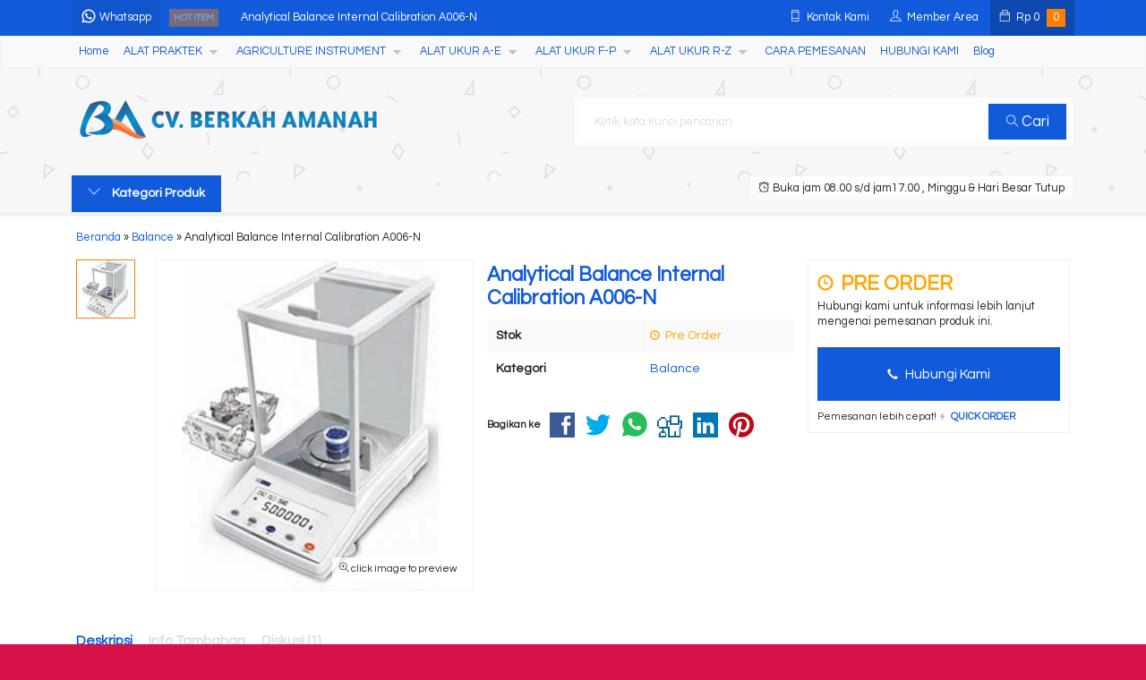

--- FILE ---
content_type: text/html; charset=UTF-8
request_url: https://jualalatpengukur.com/analytical-balance-internal-calibration-a006-n.html
body_size: 19532
content:
<!doctype html>
<html lang="en">
<head>
	<meta charset="UTF-8">
	<title>Analytical Balance Internal Calibration A006-N | CV Berkah Amanah</title>
	
		<!-- All in One SEO 4.9.3 - aioseo.com -->
	<meta name="description" content="Analytical Balance Internal Calibration A006-N sangat akurat dalam pengukuran berat dengan sangat scientific dilengkapi fitur kalibrasi inernal harga ekonomis" />
	<meta name="robots" content="max-image-preview:large" />
	<meta name="author" content="jakaanaksholeh"/>
	<meta name="google-site-verification" content="0pYyjtYAUGDNqsZGv0wrIaH6IziKK6qQTkjRpm92zQY" />
	<meta name="keywords" content="analytical balance internal calibration a006-n,jual analytical balance internal calibration a006-n,harga analytical balance internal calibration a006-n,distributor analytical balance internal calibration a006-n" />
	<link rel="canonical" href="https://jualalatpengukur.com/analytical-balance-internal-calibration-a006-n.html" />
	<meta name="generator" content="All in One SEO (AIOSEO) 4.9.3" />
		<script type="application/ld+json" class="aioseo-schema">
			{"@context":"https:\/\/schema.org","@graph":[{"@type":"Article","@id":"https:\/\/jualalatpengukur.com\/analytical-balance-internal-calibration-a006-n.html#article","name":"Analytical Balance Internal Calibration A006-N | CV Berkah Amanah","headline":"Analytical Balance Internal Calibration A006-N","author":{"@id":"https:\/\/jualalatpengukur.com\/author\/jakaanaksholeh#author"},"publisher":{"@id":"https:\/\/jualalatpengukur.com\/#organization"},"image":{"@type":"ImageObject","url":"https:\/\/jualalatpengukur.com\/wp-content\/uploads\/2018\/12\/Analytical-Balance-Internal-Calibration-A006-N.jpg","width":300,"height":313,"caption":"Jual Analytical Balance Internal Calibration A006-N"},"datePublished":"2018-12-03T14:23:27+07:00","dateModified":"2021-01-29T10:10:34+07:00","inLanguage":"en-US","mainEntityOfPage":{"@id":"https:\/\/jualalatpengukur.com\/analytical-balance-internal-calibration-a006-n.html#webpage"},"isPartOf":{"@id":"https:\/\/jualalatpengukur.com\/analytical-balance-internal-calibration-a006-n.html#webpage"},"articleSection":"Balance, Distributor Analytical Balance Internal Calibration A006-N, Harga Analytical Balance Internal Calibration A006-N, Jual Analytical Balance Internal Calibration A006-N"},{"@type":"BreadcrumbList","@id":"https:\/\/jualalatpengukur.com\/analytical-balance-internal-calibration-a006-n.html#breadcrumblist","itemListElement":[{"@type":"ListItem","@id":"https:\/\/jualalatpengukur.com#listItem","position":1,"name":"Home","item":"https:\/\/jualalatpengukur.com","nextItem":{"@type":"ListItem","@id":"https:\/\/jualalatpengukur.com\/balance#listItem","name":"Balance"}},{"@type":"ListItem","@id":"https:\/\/jualalatpengukur.com\/balance#listItem","position":2,"name":"Balance","item":"https:\/\/jualalatpengukur.com\/balance","nextItem":{"@type":"ListItem","@id":"https:\/\/jualalatpengukur.com\/analytical-balance-internal-calibration-a006-n.html#listItem","name":"Analytical Balance Internal Calibration A006-N"},"previousItem":{"@type":"ListItem","@id":"https:\/\/jualalatpengukur.com#listItem","name":"Home"}},{"@type":"ListItem","@id":"https:\/\/jualalatpengukur.com\/analytical-balance-internal-calibration-a006-n.html#listItem","position":3,"name":"Analytical Balance Internal Calibration A006-N","previousItem":{"@type":"ListItem","@id":"https:\/\/jualalatpengukur.com\/balance#listItem","name":"Balance"}}]},{"@type":"Organization","@id":"https:\/\/jualalatpengukur.com\/#organization","name":"CV Berkah Amanah","description":"0813-2754-8675 | Jual Alat Laboratorium dan Alat Paktek SMK Pertanian","url":"https:\/\/jualalatpengukur.com\/","sameAs":["https:\/\/www.facebook.com\/alatpengukurdanpenguji\/","https:\/\/twitter.com\/ALATUKURKADAR","https:\/\/www.instagram.com\/jualalatpengukurmurah\/","https:\/\/id.pinterest.com\/alatpengukur\/_created\/","https:\/\/www.linkedin.com\/in\/drajat-kuat-aminudin-b07ab4a4\/"]},{"@type":"Person","@id":"https:\/\/jualalatpengukur.com\/author\/jakaanaksholeh#author","url":"https:\/\/jualalatpengukur.com\/author\/jakaanaksholeh","name":"jakaanaksholeh","image":{"@type":"ImageObject","@id":"https:\/\/jualalatpengukur.com\/analytical-balance-internal-calibration-a006-n.html#authorImage","url":"https:\/\/secure.gravatar.com\/avatar\/31f16555fa86b227ccab7282ede10481804dcf866acffb580ebf32ff469c7ee0?s=96&d=mm&r=g","width":96,"height":96,"caption":"jakaanaksholeh"}},{"@type":"WebPage","@id":"https:\/\/jualalatpengukur.com\/analytical-balance-internal-calibration-a006-n.html#webpage","url":"https:\/\/jualalatpengukur.com\/analytical-balance-internal-calibration-a006-n.html","name":"Analytical Balance Internal Calibration A006-N | CV Berkah Amanah","description":"Analytical Balance Internal Calibration A006-N sangat akurat dalam pengukuran berat dengan sangat scientific dilengkapi fitur kalibrasi inernal harga ekonomis","inLanguage":"en-US","isPartOf":{"@id":"https:\/\/jualalatpengukur.com\/#website"},"breadcrumb":{"@id":"https:\/\/jualalatpengukur.com\/analytical-balance-internal-calibration-a006-n.html#breadcrumblist"},"author":{"@id":"https:\/\/jualalatpengukur.com\/author\/jakaanaksholeh#author"},"creator":{"@id":"https:\/\/jualalatpengukur.com\/author\/jakaanaksholeh#author"},"image":{"@type":"ImageObject","url":"https:\/\/jualalatpengukur.com\/wp-content\/uploads\/2018\/12\/Analytical-Balance-Internal-Calibration-A006-N.jpg","@id":"https:\/\/jualalatpengukur.com\/analytical-balance-internal-calibration-a006-n.html\/#mainImage","width":300,"height":313,"caption":"Jual Analytical Balance Internal Calibration A006-N"},"primaryImageOfPage":{"@id":"https:\/\/jualalatpengukur.com\/analytical-balance-internal-calibration-a006-n.html#mainImage"},"datePublished":"2018-12-03T14:23:27+07:00","dateModified":"2021-01-29T10:10:34+07:00"},{"@type":"WebSite","@id":"https:\/\/jualalatpengukur.com\/#website","url":"https:\/\/jualalatpengukur.com\/","name":"CV Berkah Amanah","description":"0813-2754-8675 | Jual Alat Laboratorium dan Alat Paktek SMK Pertanian","inLanguage":"en-US","publisher":{"@id":"https:\/\/jualalatpengukur.com\/#organization"}}]}
		</script>
		<!-- All in One SEO -->

<link rel='dns-prefetch' href='//fonts.googleapis.com' />
<link rel="alternate" type="application/rss+xml" title="CV Berkah Amanah &raquo; Analytical Balance Internal Calibration A006-N Comments Feed" href="https://jualalatpengukur.com/analytical-balance-internal-calibration-a006-n.html/feed" />
<link rel="alternate" title="oEmbed (JSON)" type="application/json+oembed" href="https://jualalatpengukur.com/wp-json/oembed/1.0/embed?url=https%3A%2F%2Fjualalatpengukur.com%2Fanalytical-balance-internal-calibration-a006-n.html" />
<link rel="alternate" title="oEmbed (XML)" type="text/xml+oembed" href="https://jualalatpengukur.com/wp-json/oembed/1.0/embed?url=https%3A%2F%2Fjualalatpengukur.com%2Fanalytical-balance-internal-calibration-a006-n.html&#038;format=xml" />
		<!-- This site uses the Google Analytics by MonsterInsights plugin v9.11.1 - Using Analytics tracking - https://www.monsterinsights.com/ -->
							<script src="//www.googletagmanager.com/gtag/js?id=G-EF7XJRSQ8Z"  data-cfasync="false" data-wpfc-render="false" type="text/javascript" async></script>
			<script data-cfasync="false" data-wpfc-render="false" type="text/javascript">
				var mi_version = '9.11.1';
				var mi_track_user = true;
				var mi_no_track_reason = '';
								var MonsterInsightsDefaultLocations = {"page_location":"https:\/\/jualalatpengukur.com\/analytical-balance-internal-calibration-a006-n.html\/"};
								if ( typeof MonsterInsightsPrivacyGuardFilter === 'function' ) {
					var MonsterInsightsLocations = (typeof MonsterInsightsExcludeQuery === 'object') ? MonsterInsightsPrivacyGuardFilter( MonsterInsightsExcludeQuery ) : MonsterInsightsPrivacyGuardFilter( MonsterInsightsDefaultLocations );
				} else {
					var MonsterInsightsLocations = (typeof MonsterInsightsExcludeQuery === 'object') ? MonsterInsightsExcludeQuery : MonsterInsightsDefaultLocations;
				}

								var disableStrs = [
										'ga-disable-G-EF7XJRSQ8Z',
									];

				/* Function to detect opted out users */
				function __gtagTrackerIsOptedOut() {
					for (var index = 0; index < disableStrs.length; index++) {
						if (document.cookie.indexOf(disableStrs[index] + '=true') > -1) {
							return true;
						}
					}

					return false;
				}

				/* Disable tracking if the opt-out cookie exists. */
				if (__gtagTrackerIsOptedOut()) {
					for (var index = 0; index < disableStrs.length; index++) {
						window[disableStrs[index]] = true;
					}
				}

				/* Opt-out function */
				function __gtagTrackerOptout() {
					for (var index = 0; index < disableStrs.length; index++) {
						document.cookie = disableStrs[index] + '=true; expires=Thu, 31 Dec 2099 23:59:59 UTC; path=/';
						window[disableStrs[index]] = true;
					}
				}

				if ('undefined' === typeof gaOptout) {
					function gaOptout() {
						__gtagTrackerOptout();
					}
				}
								window.dataLayer = window.dataLayer || [];

				window.MonsterInsightsDualTracker = {
					helpers: {},
					trackers: {},
				};
				if (mi_track_user) {
					function __gtagDataLayer() {
						dataLayer.push(arguments);
					}

					function __gtagTracker(type, name, parameters) {
						if (!parameters) {
							parameters = {};
						}

						if (parameters.send_to) {
							__gtagDataLayer.apply(null, arguments);
							return;
						}

						if (type === 'event') {
														parameters.send_to = monsterinsights_frontend.v4_id;
							var hookName = name;
							if (typeof parameters['event_category'] !== 'undefined') {
								hookName = parameters['event_category'] + ':' + name;
							}

							if (typeof MonsterInsightsDualTracker.trackers[hookName] !== 'undefined') {
								MonsterInsightsDualTracker.trackers[hookName](parameters);
							} else {
								__gtagDataLayer('event', name, parameters);
							}
							
						} else {
							__gtagDataLayer.apply(null, arguments);
						}
					}

					__gtagTracker('js', new Date());
					__gtagTracker('set', {
						'developer_id.dZGIzZG': true,
											});
					if ( MonsterInsightsLocations.page_location ) {
						__gtagTracker('set', MonsterInsightsLocations);
					}
										__gtagTracker('config', 'G-EF7XJRSQ8Z', {"forceSSL":"true","link_attribution":"true"} );
										window.gtag = __gtagTracker;										(function () {
						/* https://developers.google.com/analytics/devguides/collection/analyticsjs/ */
						/* ga and __gaTracker compatibility shim. */
						var noopfn = function () {
							return null;
						};
						var newtracker = function () {
							return new Tracker();
						};
						var Tracker = function () {
							return null;
						};
						var p = Tracker.prototype;
						p.get = noopfn;
						p.set = noopfn;
						p.send = function () {
							var args = Array.prototype.slice.call(arguments);
							args.unshift('send');
							__gaTracker.apply(null, args);
						};
						var __gaTracker = function () {
							var len = arguments.length;
							if (len === 0) {
								return;
							}
							var f = arguments[len - 1];
							if (typeof f !== 'object' || f === null || typeof f.hitCallback !== 'function') {
								if ('send' === arguments[0]) {
									var hitConverted, hitObject = false, action;
									if ('event' === arguments[1]) {
										if ('undefined' !== typeof arguments[3]) {
											hitObject = {
												'eventAction': arguments[3],
												'eventCategory': arguments[2],
												'eventLabel': arguments[4],
												'value': arguments[5] ? arguments[5] : 1,
											}
										}
									}
									if ('pageview' === arguments[1]) {
										if ('undefined' !== typeof arguments[2]) {
											hitObject = {
												'eventAction': 'page_view',
												'page_path': arguments[2],
											}
										}
									}
									if (typeof arguments[2] === 'object') {
										hitObject = arguments[2];
									}
									if (typeof arguments[5] === 'object') {
										Object.assign(hitObject, arguments[5]);
									}
									if ('undefined' !== typeof arguments[1].hitType) {
										hitObject = arguments[1];
										if ('pageview' === hitObject.hitType) {
											hitObject.eventAction = 'page_view';
										}
									}
									if (hitObject) {
										action = 'timing' === arguments[1].hitType ? 'timing_complete' : hitObject.eventAction;
										hitConverted = mapArgs(hitObject);
										__gtagTracker('event', action, hitConverted);
									}
								}
								return;
							}

							function mapArgs(args) {
								var arg, hit = {};
								var gaMap = {
									'eventCategory': 'event_category',
									'eventAction': 'event_action',
									'eventLabel': 'event_label',
									'eventValue': 'event_value',
									'nonInteraction': 'non_interaction',
									'timingCategory': 'event_category',
									'timingVar': 'name',
									'timingValue': 'value',
									'timingLabel': 'event_label',
									'page': 'page_path',
									'location': 'page_location',
									'title': 'page_title',
									'referrer' : 'page_referrer',
								};
								for (arg in args) {
																		if (!(!args.hasOwnProperty(arg) || !gaMap.hasOwnProperty(arg))) {
										hit[gaMap[arg]] = args[arg];
									} else {
										hit[arg] = args[arg];
									}
								}
								return hit;
							}

							try {
								f.hitCallback();
							} catch (ex) {
							}
						};
						__gaTracker.create = newtracker;
						__gaTracker.getByName = newtracker;
						__gaTracker.getAll = function () {
							return [];
						};
						__gaTracker.remove = noopfn;
						__gaTracker.loaded = true;
						window['__gaTracker'] = __gaTracker;
					})();
									} else {
										console.log("");
					(function () {
						function __gtagTracker() {
							return null;
						}

						window['__gtagTracker'] = __gtagTracker;
						window['gtag'] = __gtagTracker;
					})();
									}
			</script>
							<!-- / Google Analytics by MonsterInsights -->
		<style id='wp-img-auto-sizes-contain-inline-css' type='text/css'>
img:is([sizes=auto i],[sizes^="auto," i]){contain-intrinsic-size:3000px 1500px}
/*# sourceURL=wp-img-auto-sizes-contain-inline-css */
</style>
<link rel='stylesheet' id='mix-css' href='https://jualalatpengukur.com/wp-content/themes/lapax-dev/assets/css/mix.css?ver=1.1' media='screen' />
<link rel='stylesheet' id='oketoko-css' href='https://jualalatpengukur.com/wp-content/themes/lapax-dev/oketoko/assets/oketoko.css?ver=1.1' media='screen' />
<style id='classic-theme-styles-inline-css' type='text/css'>
/*! This file is auto-generated */
.wp-block-button__link{color:#fff;background-color:#32373c;border-radius:9999px;box-shadow:none;text-decoration:none;padding:calc(.667em + 2px) calc(1.333em + 2px);font-size:1.125em}.wp-block-file__button{background:#32373c;color:#fff;text-decoration:none}
/*# sourceURL=/wp-includes/css/classic-themes.min.css */
</style>
<link rel='stylesheet' id='aioseo/css/src/vue/standalone/blocks/table-of-contents/global.scss-css' href='https://jualalatpengukur.com/wp-content/plugins/all-in-one-seo-pack/dist/Lite/assets/css/table-of-contents/global.e90f6d47.css?ver=4.9.3' media='all' />
<style id='global-styles-inline-css' type='text/css'>
:root{--wp--preset--aspect-ratio--square: 1;--wp--preset--aspect-ratio--4-3: 4/3;--wp--preset--aspect-ratio--3-4: 3/4;--wp--preset--aspect-ratio--3-2: 3/2;--wp--preset--aspect-ratio--2-3: 2/3;--wp--preset--aspect-ratio--16-9: 16/9;--wp--preset--aspect-ratio--9-16: 9/16;--wp--preset--color--black: #000000;--wp--preset--color--cyan-bluish-gray: #abb8c3;--wp--preset--color--white: #ffffff;--wp--preset--color--pale-pink: #f78da7;--wp--preset--color--vivid-red: #cf2e2e;--wp--preset--color--luminous-vivid-orange: #ff6900;--wp--preset--color--luminous-vivid-amber: #fcb900;--wp--preset--color--light-green-cyan: #7bdcb5;--wp--preset--color--vivid-green-cyan: #00d084;--wp--preset--color--pale-cyan-blue: #8ed1fc;--wp--preset--color--vivid-cyan-blue: #0693e3;--wp--preset--color--vivid-purple: #9b51e0;--wp--preset--gradient--vivid-cyan-blue-to-vivid-purple: linear-gradient(135deg,rgb(6,147,227) 0%,rgb(155,81,224) 100%);--wp--preset--gradient--light-green-cyan-to-vivid-green-cyan: linear-gradient(135deg,rgb(122,220,180) 0%,rgb(0,208,130) 100%);--wp--preset--gradient--luminous-vivid-amber-to-luminous-vivid-orange: linear-gradient(135deg,rgb(252,185,0) 0%,rgb(255,105,0) 100%);--wp--preset--gradient--luminous-vivid-orange-to-vivid-red: linear-gradient(135deg,rgb(255,105,0) 0%,rgb(207,46,46) 100%);--wp--preset--gradient--very-light-gray-to-cyan-bluish-gray: linear-gradient(135deg,rgb(238,238,238) 0%,rgb(169,184,195) 100%);--wp--preset--gradient--cool-to-warm-spectrum: linear-gradient(135deg,rgb(74,234,220) 0%,rgb(151,120,209) 20%,rgb(207,42,186) 40%,rgb(238,44,130) 60%,rgb(251,105,98) 80%,rgb(254,248,76) 100%);--wp--preset--gradient--blush-light-purple: linear-gradient(135deg,rgb(255,206,236) 0%,rgb(152,150,240) 100%);--wp--preset--gradient--blush-bordeaux: linear-gradient(135deg,rgb(254,205,165) 0%,rgb(254,45,45) 50%,rgb(107,0,62) 100%);--wp--preset--gradient--luminous-dusk: linear-gradient(135deg,rgb(255,203,112) 0%,rgb(199,81,192) 50%,rgb(65,88,208) 100%);--wp--preset--gradient--pale-ocean: linear-gradient(135deg,rgb(255,245,203) 0%,rgb(182,227,212) 50%,rgb(51,167,181) 100%);--wp--preset--gradient--electric-grass: linear-gradient(135deg,rgb(202,248,128) 0%,rgb(113,206,126) 100%);--wp--preset--gradient--midnight: linear-gradient(135deg,rgb(2,3,129) 0%,rgb(40,116,252) 100%);--wp--preset--font-size--small: 13px;--wp--preset--font-size--medium: 20px;--wp--preset--font-size--large: 36px;--wp--preset--font-size--x-large: 42px;--wp--preset--spacing--20: 0.44rem;--wp--preset--spacing--30: 0.67rem;--wp--preset--spacing--40: 1rem;--wp--preset--spacing--50: 1.5rem;--wp--preset--spacing--60: 2.25rem;--wp--preset--spacing--70: 3.38rem;--wp--preset--spacing--80: 5.06rem;--wp--preset--shadow--natural: 6px 6px 9px rgba(0, 0, 0, 0.2);--wp--preset--shadow--deep: 12px 12px 50px rgba(0, 0, 0, 0.4);--wp--preset--shadow--sharp: 6px 6px 0px rgba(0, 0, 0, 0.2);--wp--preset--shadow--outlined: 6px 6px 0px -3px rgb(255, 255, 255), 6px 6px rgb(0, 0, 0);--wp--preset--shadow--crisp: 6px 6px 0px rgb(0, 0, 0);}:where(.is-layout-flex){gap: 0.5em;}:where(.is-layout-grid){gap: 0.5em;}body .is-layout-flex{display: flex;}.is-layout-flex{flex-wrap: wrap;align-items: center;}.is-layout-flex > :is(*, div){margin: 0;}body .is-layout-grid{display: grid;}.is-layout-grid > :is(*, div){margin: 0;}:where(.wp-block-columns.is-layout-flex){gap: 2em;}:where(.wp-block-columns.is-layout-grid){gap: 2em;}:where(.wp-block-post-template.is-layout-flex){gap: 1.25em;}:where(.wp-block-post-template.is-layout-grid){gap: 1.25em;}.has-black-color{color: var(--wp--preset--color--black) !important;}.has-cyan-bluish-gray-color{color: var(--wp--preset--color--cyan-bluish-gray) !important;}.has-white-color{color: var(--wp--preset--color--white) !important;}.has-pale-pink-color{color: var(--wp--preset--color--pale-pink) !important;}.has-vivid-red-color{color: var(--wp--preset--color--vivid-red) !important;}.has-luminous-vivid-orange-color{color: var(--wp--preset--color--luminous-vivid-orange) !important;}.has-luminous-vivid-amber-color{color: var(--wp--preset--color--luminous-vivid-amber) !important;}.has-light-green-cyan-color{color: var(--wp--preset--color--light-green-cyan) !important;}.has-vivid-green-cyan-color{color: var(--wp--preset--color--vivid-green-cyan) !important;}.has-pale-cyan-blue-color{color: var(--wp--preset--color--pale-cyan-blue) !important;}.has-vivid-cyan-blue-color{color: var(--wp--preset--color--vivid-cyan-blue) !important;}.has-vivid-purple-color{color: var(--wp--preset--color--vivid-purple) !important;}.has-black-background-color{background-color: var(--wp--preset--color--black) !important;}.has-cyan-bluish-gray-background-color{background-color: var(--wp--preset--color--cyan-bluish-gray) !important;}.has-white-background-color{background-color: var(--wp--preset--color--white) !important;}.has-pale-pink-background-color{background-color: var(--wp--preset--color--pale-pink) !important;}.has-vivid-red-background-color{background-color: var(--wp--preset--color--vivid-red) !important;}.has-luminous-vivid-orange-background-color{background-color: var(--wp--preset--color--luminous-vivid-orange) !important;}.has-luminous-vivid-amber-background-color{background-color: var(--wp--preset--color--luminous-vivid-amber) !important;}.has-light-green-cyan-background-color{background-color: var(--wp--preset--color--light-green-cyan) !important;}.has-vivid-green-cyan-background-color{background-color: var(--wp--preset--color--vivid-green-cyan) !important;}.has-pale-cyan-blue-background-color{background-color: var(--wp--preset--color--pale-cyan-blue) !important;}.has-vivid-cyan-blue-background-color{background-color: var(--wp--preset--color--vivid-cyan-blue) !important;}.has-vivid-purple-background-color{background-color: var(--wp--preset--color--vivid-purple) !important;}.has-black-border-color{border-color: var(--wp--preset--color--black) !important;}.has-cyan-bluish-gray-border-color{border-color: var(--wp--preset--color--cyan-bluish-gray) !important;}.has-white-border-color{border-color: var(--wp--preset--color--white) !important;}.has-pale-pink-border-color{border-color: var(--wp--preset--color--pale-pink) !important;}.has-vivid-red-border-color{border-color: var(--wp--preset--color--vivid-red) !important;}.has-luminous-vivid-orange-border-color{border-color: var(--wp--preset--color--luminous-vivid-orange) !important;}.has-luminous-vivid-amber-border-color{border-color: var(--wp--preset--color--luminous-vivid-amber) !important;}.has-light-green-cyan-border-color{border-color: var(--wp--preset--color--light-green-cyan) !important;}.has-vivid-green-cyan-border-color{border-color: var(--wp--preset--color--vivid-green-cyan) !important;}.has-pale-cyan-blue-border-color{border-color: var(--wp--preset--color--pale-cyan-blue) !important;}.has-vivid-cyan-blue-border-color{border-color: var(--wp--preset--color--vivid-cyan-blue) !important;}.has-vivid-purple-border-color{border-color: var(--wp--preset--color--vivid-purple) !important;}.has-vivid-cyan-blue-to-vivid-purple-gradient-background{background: var(--wp--preset--gradient--vivid-cyan-blue-to-vivid-purple) !important;}.has-light-green-cyan-to-vivid-green-cyan-gradient-background{background: var(--wp--preset--gradient--light-green-cyan-to-vivid-green-cyan) !important;}.has-luminous-vivid-amber-to-luminous-vivid-orange-gradient-background{background: var(--wp--preset--gradient--luminous-vivid-amber-to-luminous-vivid-orange) !important;}.has-luminous-vivid-orange-to-vivid-red-gradient-background{background: var(--wp--preset--gradient--luminous-vivid-orange-to-vivid-red) !important;}.has-very-light-gray-to-cyan-bluish-gray-gradient-background{background: var(--wp--preset--gradient--very-light-gray-to-cyan-bluish-gray) !important;}.has-cool-to-warm-spectrum-gradient-background{background: var(--wp--preset--gradient--cool-to-warm-spectrum) !important;}.has-blush-light-purple-gradient-background{background: var(--wp--preset--gradient--blush-light-purple) !important;}.has-blush-bordeaux-gradient-background{background: var(--wp--preset--gradient--blush-bordeaux) !important;}.has-luminous-dusk-gradient-background{background: var(--wp--preset--gradient--luminous-dusk) !important;}.has-pale-ocean-gradient-background{background: var(--wp--preset--gradient--pale-ocean) !important;}.has-electric-grass-gradient-background{background: var(--wp--preset--gradient--electric-grass) !important;}.has-midnight-gradient-background{background: var(--wp--preset--gradient--midnight) !important;}.has-small-font-size{font-size: var(--wp--preset--font-size--small) !important;}.has-medium-font-size{font-size: var(--wp--preset--font-size--medium) !important;}.has-large-font-size{font-size: var(--wp--preset--font-size--large) !important;}.has-x-large-font-size{font-size: var(--wp--preset--font-size--x-large) !important;}
:where(.wp-block-post-template.is-layout-flex){gap: 1.25em;}:where(.wp-block-post-template.is-layout-grid){gap: 1.25em;}
:where(.wp-block-term-template.is-layout-flex){gap: 1.25em;}:where(.wp-block-term-template.is-layout-grid){gap: 1.25em;}
:where(.wp-block-columns.is-layout-flex){gap: 2em;}:where(.wp-block-columns.is-layout-grid){gap: 2em;}
:root :where(.wp-block-pullquote){font-size: 1.5em;line-height: 1.6;}
/*# sourceURL=global-styles-inline-css */
</style>
<link rel='stylesheet' id='oketheme-css' href='https://jualalatpengukur.com/wp-content/themes/lapax-dev/style.css?ver=1.1' media='all' />
<link rel='stylesheet' id='ekit-widget-styles-css' href='https://jualalatpengukur.com/wp-content/plugins/elementskit-lite/widgets/init/assets/css/widget-styles.css?ver=3.7.8' media='all' />
<link rel='stylesheet' id='ekit-responsive-css' href='https://jualalatpengukur.com/wp-content/plugins/elementskit-lite/widgets/init/assets/css/responsive.css?ver=3.7.8' media='all' />
<link rel='stylesheet' id='redux-google-fonts-lapax_opt-css' href='https://fonts.googleapis.com/css?family=Questrial%3A400&#038;ver=1652752079' media='all' />
<script type="text/javascript" src="https://jualalatpengukur.com/wp-content/plugins/google-analytics-for-wordpress/assets/js/frontend-gtag.min.js?ver=9.11.1&#039; defer" id="monsterinsights-frontend-script-js" async="async" data-wp-strategy="async"></script>
<script data-cfasync="false" data-wpfc-render="false" type="text/javascript" id='monsterinsights-frontend-script-js-extra'>/* <![CDATA[ */
var monsterinsights_frontend = {"js_events_tracking":"true","download_extensions":"doc,pdf,ppt,zip,xls,docx,pptx,xlsx","inbound_paths":"[{\"path\":\"\\\/go\\\/\",\"label\":\"affiliate\"},{\"path\":\"\\\/recommend\\\/\",\"label\":\"affiliate\"}]","home_url":"https:\/\/jualalatpengukur.com","hash_tracking":"false","v4_id":"G-EF7XJRSQ8Z"};/* ]]> */
</script>
<script type="text/javascript" src="https://jualalatpengukur.com/wp-content/themes/lapax-dev/assets/js/jquery.min.js?ver=2.2.4" id="jquery-js"></script>
<link rel="https://api.w.org/" href="https://jualalatpengukur.com/wp-json/" /><link rel="alternate" title="JSON" type="application/json" href="https://jualalatpengukur.com/wp-json/wp/v2/posts/1554" /><link rel="EditURI" type="application/rsd+xml" title="RSD" href="https://jualalatpengukur.com/xmlrpc.php?rsd" />
<meta name="generator" content="WordPress 6.9" />
<link rel='shortlink' href='https://jualalatpengukur.com/?p=1554' />
<!-- Analytics by WP Statistics - https://wp-statistics.com -->
	
	<!-- FAVICON -->
			<link href="https://jualalatpengukur.com/wp-content/uploads/2019/11/BA-Favicon.jpg" rel="icon" />
	
	<!-- RESPONSIVE -->
			<link rel="stylesheet"  href="https://jualalatpengukur.com/wp-content/themes/lapax-dev/style-mobile.css" media="all" />
		<meta name="viewport" content="width=device-width, user-scalable=no" />
	
	<!-- OPEN GRAPH -->
				<meta property="og:title" content="Analytical Balance Internal Calibration A006-N" />
							<meta property="og:type" content="product" />
						<meta property="og:url" content="https://jualalatpengukur.com/analytical-balance-internal-calibration-a006-n.html" />
			<meta property="og:image" content="https://jualalatpengukur.com/wp-content/uploads/2018/12/Analytical-Balance-Internal-Calibration-A006-N.jpg" />
		
	<!-- CSS MODIFY -->
	<style type="text/css">
		:root {
		  --color1: #115bdb;
		  --color2: #FF8000;
		}
		
				
				
				
		.Putih {background:#FFFFFF;}
.Merah {background:#FF0000;}
.Biru {background:#0066FF;}
.Hijau {background:#009933;}
.Kuning {background:#FFFF00;}
.Orange {background:#FF6600;}
.Hitam {background:#000000;}
.Silver {background:#E6E6E6;}
.Biru-Muda {background:#00CCFF;}
.Ungu {background:#9933FF;}
.Pink {background:#FF3399;}
.Coklat {background:#8A2E00;}		
	</style>

	<!-- HEADER CODE -->
	
	<!-- G WEBMASTER -->
	
	<!-- G TAGS -->
	
	<!-- G ANALYTICS -->
	
	<!-- FB PIXEL -->
	
	<!-- G reCAPTCHA -->
	<meta name="generator" content="Elementor 3.34.3; features: additional_custom_breakpoints; settings: css_print_method-external, google_font-enabled, font_display-auto">
			<style>
				.e-con.e-parent:nth-of-type(n+4):not(.e-lazyloaded):not(.e-no-lazyload),
				.e-con.e-parent:nth-of-type(n+4):not(.e-lazyloaded):not(.e-no-lazyload) * {
					background-image: none !important;
				}
				@media screen and (max-height: 1024px) {
					.e-con.e-parent:nth-of-type(n+3):not(.e-lazyloaded):not(.e-no-lazyload),
					.e-con.e-parent:nth-of-type(n+3):not(.e-lazyloaded):not(.e-no-lazyload) * {
						background-image: none !important;
					}
				}
				@media screen and (max-height: 640px) {
					.e-con.e-parent:nth-of-type(n+2):not(.e-lazyloaded):not(.e-no-lazyload),
					.e-con.e-parent:nth-of-type(n+2):not(.e-lazyloaded):not(.e-no-lazyload) * {
						background-image: none !important;
					}
				}
			</style>
			<style type="text/css" title="dynamic-css" class="options-output">body{background-color:#D71149;background-image:url('https://jualalatpengukur.com/wp-content/themes/lapax-dev/images/bg-default.png');}#headerwrap{background-color:#F7F7F7;background-image:url('https://jualalatpengukur.com/wp-content/themes/lapax-dev/images/bg-head.png');}body{font-family:Questrial;color:#222;font-size:14px;}</style>    
</head>
<body data-rsssl=1>


<div class="mainwrap">  <!-- Start Mainwrap -->
	
	<!-- Top Header -->
	<div id="topwrap">
		<div class="tophead">
			<div class="topleft">
				<div class="togglemenu"><i class="ti-menu"></i></div>
						<div class="watitle">
			<img width="18" style="margin-top:-4px;" src="https://jualalatpengukur.com/wp-content/themes/lapax-dev/images/wa/wa-icon.svg"><span> Whatsapp</span>
		</div>
		<div class="wacontent">
			<span class="waclose cornerclose"><i class="ti-close"></i></span>
			<p>
				<b>Ada yang ditanyakan?</b><br/>Klik untuk chat dengan customer support kami			</p>
		<!-- WA CS 1 -->
				<a href="#waform" class="pop" data-fancybox="whatsapp-cs1">
					<div class="walist ctwa" data-value="cs1">
													<img id="waimgcs1" class="lazy" data-src="https://jualalatpengukur.com/wp-content/uploads/2020/07/WA-live-150x137.png" width="40" height="40">
												<span id="wanamecs1">Raisa</span><br/>
						<span class="medium waonline">● online</span>
						<span id="wacs1" class="hidden">6281327548675</span>
					</div>
				</a>
					</div>

		<div id="waform" class="wapop">
			<div class="walist">
				<img id="waimg" class="lazy" data-src="https://jualalatpengukur.com/wp-content/uploads/2020/07/WA-live.png" width="40" height="40">
				<span id="waname">Raisa</span><br/>
				<span class="medium waonline">● online</span>
			</div>
			<div class="wachat">
				<div class="wabubble1">
					Halo, perkenalkan saya <b><span id="wabubble">Raisa</span></b>
					<div style="font-size:10px;text-align:right;color:#CCC;">baru saja</div>
				</div>
				<div class="wabubble2" style="border-top-left-radius:5px">
					Ada yang bisa saya bantu?
					<div style="font-size:10px;text-align:right;color:#CCC;">baru saja</div>
				</div>
			</div>
			<div class="wareply">
				<input type="hidden" id="wano" value="6281327548675">
				<input type="text" id="wamsg" value="" placeholder="Ketik pesan Anda">
				<button type="button" onclick="waMsg();">Kirim</button>
			</div>
			<audio id="wasound">
			  <source src="https://jualalatpengukur.com/wp-content/themes/lapax-dev/images/wa/wa.ogg" type="audio/ogg">
			  <source src="https://jualalatpengukur.com/wp-content/themes/lapax-dev/images/wa/wa.mp3" type="audio/mpeg">
			</audio>
		</div>
			</div>
			<div class="topmid">
						<div class="hottitle blink">Hot Item</div>
		<div class="hotproduct">
			<ul>
										<a href="https://jualalatpengukur.com/analytical-balance-internal-calibration-a006-n.html" title="Analytical Balance Internal Calibration A006-N">
						<li>Analytical Balance Internal Calibration A006-N</a></li>						<a href="https://jualalatpengukur.com/lux-meter-digital-ama002.html" title="Lux Meter Digital AMA002">
						<li>Lux Meter Digital AMA002</a></li>						<a href="https://jualalatpengukur.com/alat-pengukur-kelembaban-busa-mc-7825f.html" title="Alat Pengukur Kelembaban Busa MC-7825F">
						<li>Alat Pengukur Kelembaban Busa MC-7825F</a></li>						<a href="https://jualalatpengukur.com/ozone-analyzer-gs350-o31.html" title="OZONE ANALYZER GS350-O31">
						<li>OZONE ANALYZER GS350-O31</a></li>						<a href="https://jualalatpengukur.com/alat-perangkat-uji-tanah.html" title="Alat Perangkat Uji Tanah">
						<li>Alat Perangkat Uji Tanah</a></li>						<a href="https://jualalatpengukur.com/portable-adjustable-seed-neatness-workbench.html" title="Portable Adjustable Seed Neatness Workbench">
						<li>Portable Adjustable Seed Neatness Workbench</a></li>						<a href="https://jualalatpengukur.com/manual-tablet-hardness-tester-yd-1x.html" title="Manual Tablet Hardness Tester YD-1X">
						<li>Manual Tablet Hardness Tester YD-1X</a></li>						<a href="https://jualalatpengukur.com/manual-tablet-hardness-tester-yd-1.html" title="Manual Tablet Hardness Tester YD-1">
						<li>Manual Tablet Hardness Tester YD-1</a></li>			</ul>
		</div>
				</div>
			<div class="topright">
				<div class="topsearch">
					<i class="ti-search"></i>
				</div>
				<div class="topcontact pop" href="#kontak-kami" data-fancybox="kontak-kami">
						<i class="ti-mobile"></i><span> Kontak Kami</span>
				</div>
									<div class="topmember">
						<i class="ti-user"></i><span> Member Area</span>
					</div>
					<div id="topmember">
					<span class="closemember cornerclose"><i class="ti-close"></i></span>
						<div class="infomember">
							<div id="ppcircle" style="width:90px;height:90px;display:block;border-width:0;margin: 10px auto;background-image: url(
								https://jualalatpengukur.com/wp-content/themes/lapax-dev/images/gravatar.jpg							);"></div>
						</div>
						<div class="menumember">
							<ul>
								<li>Halo, Guest!</li>
								<a href="#loginpop" class="pop" >
								<li><i class="ti-lock" style="margin-right: 10px;"></i> Masuk</li></a>
								<a href="https://jualalatpengukur.com/daftar"><li><i class="ti-hand-point-up" style="margin-right: 10px;"></i> Daftar</li></a>
							</ul>
						</div>
					</div>
								
									<div class="topcart">
						<i class="ti-bag"></i>
						Rp <span class="texttotalbelanja"></span>
						<span id="external-jumlah" class="pcs"></span>
					</div>
					<div id="rincian">
						<div class="headtitle">
							<span>Keranjang Belanja</span>
						</div>
						<span class="closerincian cornerclose"><i class="ti-close"></i></span>
						<div id="jcart">			<input type='hidden' name='jcartToken' value='bf24e08e9828ca6970138740ab2ac22a' />			<table border='0'>					
            <tr>
				<td id='jcart-qty' style='display:none'>0</td>
            </tr>
            <tr>
                <td id='jcart-empty' colspan='5'>
					<p style='font-size:110%;'>
						Oops, keranjang belanja Anda kosong!<br/>
						<input style='padding:0;height:0;visibility:hidden' name='okecart' type='text' value='' required>
					</p>
                </td>
            </tr>				</tbody>			</table></div>						<a href="https://jualalatpengukur.com/cart">
							<button type="button">Checkout</button>
						</a>
					</div>
								<div style="clear: both"></div>
			</div>
		</div>
	</div>
	<div id="naviwrap">
		<div class="navi">
			<div id="navicontent">
				<div class="menu-menu-atas-container"><ul id="menu-menu-atas" class="naviku"><li id="menu-item-1521" class="menu-item menu-item-type-custom menu-item-object-custom menu-item-home menu-item-1521"><a href="https://jualalatpengukur.com">Home</a></li>
<li id="menu-item-3135" class="menu-item menu-item-type-custom menu-item-object-custom menu-item-has-children menu-item-3135"><a href="##">ALAT PRAKTEK</a>
<ul class="sub-menu">
	<li id="menu-item-3136" class="menu-item menu-item-type-custom menu-item-object-custom menu-item-has-children menu-item-3136"><a href="##">ALAT PRAKTEK SMK</a>
	<ul class="sub-menu">
		<li id="menu-item-3140" class="menu-item menu-item-type-taxonomy menu-item-object-category menu-item-3140"><a href="https://jualalatpengukur.com/alat-agribisnis-agroteknologi">ALAT SMK AGRIBISNIS &amp; AGROTEKNOLOGI</a></li>
		<li id="menu-item-3142" class="menu-item menu-item-type-taxonomy menu-item-object-category menu-item-3142"><a href="https://jualalatpengukur.com/alat-farmasi">ALAT SMK FARMASI</a></li>
		<li id="menu-item-3144" class="menu-item menu-item-type-taxonomy menu-item-object-category menu-item-3144"><a href="https://jualalatpengukur.com/alat-simulator">ALAT SIMULATOR</a></li>
	</ul>
</li>
</ul>
</li>
<li id="menu-item-3182" class="menu-item menu-item-type-custom menu-item-object-custom menu-item-has-children menu-item-3182"><a href="#">AGRICULTURE INSTRUMENT</a>
<ul class="sub-menu">
	<li id="menu-item-3187" class="menu-item menu-item-type-taxonomy menu-item-object-category menu-item-3187"><a href="https://jualalatpengukur.com/agroproduce-quality-analysis">AgroProduce Quality Analysis</a></li>
	<li id="menu-item-3188" class="menu-item menu-item-type-taxonomy menu-item-object-category menu-item-3188"><a href="https://jualalatpengukur.com/enviromental-testing-chamber">Enviromental Testing Chamber</a></li>
	<li id="menu-item-3189" class="menu-item menu-item-type-taxonomy menu-item-object-category menu-item-3189"><a href="https://jualalatpengukur.com/flour-and-oil-testing-instrument">Flour and Oil Testing Instrument</a></li>
	<li id="menu-item-3190" class="menu-item menu-item-type-taxonomy menu-item-object-category menu-item-3190"><a href="https://jualalatpengukur.com/food-safety-instrument">Food Safety Instrument</a></li>
	<li id="menu-item-3191" class="menu-item menu-item-type-taxonomy menu-item-object-category menu-item-3191"><a href="https://jualalatpengukur.com/fruit-testing-instrument">Fruit Testing Instrument</a></li>
	<li id="menu-item-3193" class="menu-item menu-item-type-taxonomy menu-item-object-category menu-item-3193"><a href="https://jualalatpengukur.com/pest-bugs-and-animal-analysis">Pest, Bugs and Animal Analysis</a></li>
	<li id="menu-item-3183" class="menu-item menu-item-type-taxonomy menu-item-object-category menu-item-3183"><a href="https://jualalatpengukur.com/plant-phyenotype-analysis">Plant Phyenotype Analysis</a></li>
	<li id="menu-item-3184" class="menu-item menu-item-type-taxonomy menu-item-object-category menu-item-3184"><a href="https://jualalatpengukur.com/seed-analysis">Seed Analysis</a></li>
	<li id="menu-item-3185" class="menu-item menu-item-type-taxonomy menu-item-object-category menu-item-3185"><a href="https://jualalatpengukur.com/soil-analysis">Soil Analysis</a></li>
	<li id="menu-item-3186" class="menu-item menu-item-type-taxonomy menu-item-object-category menu-item-3186"><a href="https://jualalatpengukur.com/weather-monitor-instrument">Weather Monitor Instrument</a></li>
	<li id="menu-item-3192" class="menu-item menu-item-type-taxonomy menu-item-object-category menu-item-3192"><a href="https://jualalatpengukur.com/general-lab-equipment">General Lab Equipment</a></li>
</ul>
</li>
<li id="menu-item-3017" class="menu-item menu-item-type-custom menu-item-object-custom menu-item-has-children menu-item-3017"><a href="#">ALAT UKUR A-E</a>
<ul class="sub-menu">
	<li id="menu-item-2862" class="menu-item menu-item-type-taxonomy menu-item-object-category menu-item-2862"><a href="https://jualalatpengukur.com/air-sampler">Air Sampler</a></li>
	<li id="menu-item-2863" class="menu-item menu-item-type-taxonomy menu-item-object-category menu-item-2863"><a href="https://jualalatpengukur.com/alcohol-tester">Alcohol Tester</a></li>
	<li id="menu-item-2864" class="menu-item menu-item-type-taxonomy menu-item-object-category menu-item-2864"><a href="https://jualalatpengukur.com/anemometer">Anemometer</a></li>
	<li id="menu-item-2865" class="menu-item menu-item-type-taxonomy menu-item-object-category menu-item-2865"><a href="https://jualalatpengukur.com/atp-hygiene-monitoring">ATP Hygiene Monitoring</a></li>
	<li id="menu-item-2866" class="menu-item menu-item-type-taxonomy menu-item-object-category current-post-ancestor current-menu-parent current-post-parent menu-item-2866"><a href="https://jualalatpengukur.com/balance">Balance</a></li>
	<li id="menu-item-2989" class="menu-item menu-item-type-taxonomy menu-item-object-category menu-item-2989"><a href="https://jualalatpengukur.com/barcol-impresor">Barcol Impresor</a></li>
	<li id="menu-item-2867" class="menu-item menu-item-type-taxonomy menu-item-object-category menu-item-2867"><a href="https://jualalatpengukur.com/biophotometer">Biophotometer</a></li>
	<li id="menu-item-2868" class="menu-item menu-item-type-taxonomy menu-item-object-category menu-item-2868"><a href="https://jualalatpengukur.com/boroscope">Boroscope</a></li>
	<li id="menu-item-2869" class="menu-item menu-item-type-taxonomy menu-item-object-category menu-item-2869"><a href="https://jualalatpengukur.com/cable-tester">Cable Tester</a></li>
	<li id="menu-item-2870" class="menu-item menu-item-type-taxonomy menu-item-object-category menu-item-2870"><a href="https://jualalatpengukur.com/calorimeter">Calorimeter</a></li>
	<li id="menu-item-2871" class="menu-item menu-item-type-taxonomy menu-item-object-category menu-item-2871"><a href="https://jualalatpengukur.com/cap-torque-tester">Cap Torque Tester</a></li>
	<li id="menu-item-2872" class="menu-item menu-item-type-taxonomy menu-item-object-category menu-item-2872"><a href="https://jualalatpengukur.com/cctv-tester">CCTV Tester</a></li>
	<li id="menu-item-2873" class="menu-item menu-item-type-taxonomy menu-item-object-category menu-item-2873"><a href="https://jualalatpengukur.com/centrifuge">Centrifuge</a></li>
	<li id="menu-item-2874" class="menu-item menu-item-type-taxonomy menu-item-object-category menu-item-2874"><a href="https://jualalatpengukur.com/chlorine-tester">Chlorine Tester</a></li>
	<li id="menu-item-2875" class="menu-item menu-item-type-taxonomy menu-item-object-category menu-item-2875"><a href="https://jualalatpengukur.com/chlorophyll-meter">Chlorophyll Meter</a></li>
	<li id="menu-item-2876" class="menu-item menu-item-type-taxonomy menu-item-object-category menu-item-2876"><a href="https://jualalatpengukur.com/cod-tester">COD Tester</a></li>
	<li id="menu-item-2877" class="menu-item menu-item-type-taxonomy menu-item-object-category menu-item-2877"><a href="https://jualalatpengukur.com/colony-counter">Colony Counter</a></li>
	<li id="menu-item-2878" class="menu-item menu-item-type-taxonomy menu-item-object-category menu-item-2878"><a href="https://jualalatpengukur.com/colorimeter">Colorimeter</a></li>
	<li id="menu-item-2879" class="menu-item menu-item-type-taxonomy menu-item-object-category menu-item-2879"><a href="https://jualalatpengukur.com/concrete-crack-tester">Concrete Crack Tester</a></li>
	<li id="menu-item-2880" class="menu-item menu-item-type-taxonomy menu-item-object-category menu-item-2880"><a href="https://jualalatpengukur.com/conductivity-meter">Conductivity Meter</a></li>
	<li id="menu-item-2881" class="menu-item menu-item-type-taxonomy menu-item-object-category menu-item-2881"><a href="https://jualalatpengukur.com/corrosion-tester">Corrosion Tester</a></li>
	<li id="menu-item-2882" class="menu-item menu-item-type-taxonomy menu-item-object-category menu-item-2882"><a href="https://jualalatpengukur.com/cross-laser-liner">Cross Laser Liner</a></li>
	<li id="menu-item-2960" class="menu-item menu-item-type-taxonomy menu-item-object-category menu-item-2960"><a href="https://jualalatpengukur.com/densimeter">Densimeter</a></li>
	<li id="menu-item-2883" class="menu-item menu-item-type-taxonomy menu-item-object-category menu-item-2883"><a href="https://jualalatpengukur.com/dew-point-meter">Dew Point Meter</a></li>
	<li id="menu-item-2884" class="menu-item menu-item-type-taxonomy menu-item-object-category menu-item-2884"><a href="https://jualalatpengukur.com/disintegration-tester">Disintegration Tester</a></li>
	<li id="menu-item-2885" class="menu-item menu-item-type-taxonomy menu-item-object-category menu-item-2885"><a href="https://jualalatpengukur.com/dissolved-oxygen-meter">Dissolved Oxygen Meter</a></li>
	<li id="menu-item-2967" class="menu-item menu-item-type-taxonomy menu-item-object-category menu-item-2967"><a href="https://jualalatpengukur.com/dosimeter">Dosimeter</a></li>
	<li id="menu-item-2886" class="menu-item menu-item-type-taxonomy menu-item-object-category menu-item-2886"><a href="https://jualalatpengukur.com/durometer">Durometer</a></li>
</ul>
</li>
<li id="menu-item-3018" class="menu-item menu-item-type-custom menu-item-object-custom menu-item-has-children menu-item-3018"><a href="#">ALAT UKUR F-P</a>
<ul class="sub-menu">
	<li id="menu-item-2887" class="menu-item menu-item-type-taxonomy menu-item-object-category menu-item-2887"><a href="https://jualalatpengukur.com/flash-point-tester">Flash Point Tester</a></li>
	<li id="menu-item-2888" class="menu-item menu-item-type-taxonomy menu-item-object-category menu-item-2888"><a href="https://jualalatpengukur.com/flaw-detector">Flaw Detector</a></li>
	<li id="menu-item-2889" class="menu-item menu-item-type-taxonomy menu-item-object-category menu-item-2889"><a href="https://jualalatpengukur.com/formalin-meter">Formalin Meter</a></li>
	<li id="menu-item-2890" class="menu-item menu-item-type-taxonomy menu-item-object-category menu-item-2890"><a href="https://jualalatpengukur.com/friability-tester">Friability Tester</a></li>
	<li id="menu-item-2898" class="menu-item menu-item-type-taxonomy menu-item-object-category menu-item-2898"><a href="https://jualalatpengukur.com/gas-detector">Gas Detector</a></li>
	<li id="menu-item-2899" class="menu-item menu-item-type-taxonomy menu-item-object-category menu-item-2899"><a href="https://jualalatpengukur.com/glossmeter">Glossmeter</a></li>
	<li id="menu-item-2900" class="menu-item menu-item-type-taxonomy menu-item-object-category menu-item-2900"><a href="https://jualalatpengukur.com/hammer-schmidt">Hammer Schmidt</a></li>
	<li id="menu-item-2901" class="menu-item menu-item-type-taxonomy menu-item-object-category menu-item-2901"><a href="https://jualalatpengukur.com/hardness-tester">Hardness Tester</a></li>
	<li id="menu-item-2902" class="menu-item menu-item-type-taxonomy menu-item-object-category menu-item-2902"><a href="https://jualalatpengukur.com/haze-meter">Haze Meter</a></li>
	<li id="menu-item-2903" class="menu-item menu-item-type-taxonomy menu-item-object-category menu-item-2903"><a href="https://jualalatpengukur.com/holiday-detector">Holiday Detector</a></li>
	<li id="menu-item-3009" class="menu-item menu-item-type-taxonomy menu-item-object-category menu-item-3009"><a href="https://jualalatpengukur.com/homogenizers">Homogenizers</a></li>
	<li id="menu-item-2904" class="menu-item menu-item-type-taxonomy menu-item-object-category menu-item-2904"><a href="https://jualalatpengukur.com/humidity-meter">Humidity Meter</a></li>
	<li id="menu-item-3040" class="menu-item menu-item-type-taxonomy menu-item-object-category menu-item-3040"><a href="https://jualalatpengukur.com/ion-tester">Ion Tester</a></li>
	<li id="menu-item-2905" class="menu-item menu-item-type-taxonomy menu-item-object-category menu-item-2905"><a href="https://jualalatpengukur.com/laser-distance-meter">Laser Distance Meter</a></li>
	<li id="menu-item-3119" class="menu-item menu-item-type-taxonomy menu-item-object-category menu-item-3119"><a href="https://jualalatpengukur.com/leaf-area-meter">Leaf Area Meter</a></li>
	<li id="menu-item-2906" class="menu-item menu-item-type-taxonomy menu-item-object-category menu-item-2906"><a href="https://jualalatpengukur.com/lutron">Lutron</a></li>
	<li id="menu-item-2907" class="menu-item menu-item-type-taxonomy menu-item-object-category menu-item-2907"><a href="https://jualalatpengukur.com/lux-meter">Lux Meter</a></li>
	<li id="menu-item-2908" class="menu-item menu-item-type-taxonomy menu-item-object-category menu-item-2908"><a href="https://jualalatpengukur.com/magnetic-stirrer">Magnetic Stirrer</a></li>
	<li id="menu-item-3053" class="menu-item menu-item-type-taxonomy menu-item-object-category menu-item-3053"><a href="https://jualalatpengukur.com/melting-point-tester">Melting Point Tester</a></li>
	<li id="menu-item-3076" class="menu-item menu-item-type-taxonomy menu-item-object-category menu-item-3076"><a href="https://jualalatpengukur.com/metal-analyzer">Metal Analyzer</a></li>
	<li id="menu-item-2909" class="menu-item menu-item-type-taxonomy menu-item-object-category menu-item-2909"><a href="https://jualalatpengukur.com/microscope">Microscope</a></li>
	<li id="menu-item-2910" class="menu-item menu-item-type-taxonomy menu-item-object-category menu-item-2910"><a href="https://jualalatpengukur.com/mixer-vortex">Mixer Vortex</a></li>
	<li id="menu-item-2911" class="menu-item menu-item-type-taxonomy menu-item-object-category menu-item-2911"><a href="https://jualalatpengukur.com/moisture-meter">Moisture Meter</a></li>
	<li id="menu-item-3110" class="menu-item menu-item-type-taxonomy menu-item-object-category menu-item-3110"><a href="https://jualalatpengukur.com/nitrate-tester">Nitrate Tester</a></li>
	<li id="menu-item-2912" class="menu-item menu-item-type-taxonomy menu-item-object-category menu-item-2912"><a href="https://jualalatpengukur.com/npk-tester">NPK Tester</a></li>
	<li id="menu-item-2913" class="menu-item menu-item-type-taxonomy menu-item-object-category menu-item-2913"><a href="https://jualalatpengukur.com/orp-meter">ORP Meter</a></li>
	<li id="menu-item-3125" class="menu-item menu-item-type-taxonomy menu-item-object-category menu-item-3125"><a href="https://jualalatpengukur.com/ozone-generator">Ozone Generator</a></li>
	<li id="menu-item-2891" class="menu-item menu-item-type-taxonomy menu-item-object-category menu-item-2891"><a href="https://jualalatpengukur.com/ozone-meter">Ozone Meter</a></li>
	<li id="menu-item-2892" class="menu-item menu-item-type-taxonomy menu-item-object-category menu-item-2892"><a href="https://jualalatpengukur.com/particle-counter">Particle Counter</a></li>
	<li id="menu-item-2893" class="menu-item menu-item-type-taxonomy menu-item-object-category menu-item-2893"><a href="https://jualalatpengukur.com/peristaltic-pump">Peristaltic Pump</a></li>
	<li id="menu-item-2894" class="menu-item menu-item-type-taxonomy menu-item-object-category menu-item-2894"><a href="https://jualalatpengukur.com/pertamini-pom-mini">Pertamini POM Mini</a></li>
	<li id="menu-item-2895" class="menu-item menu-item-type-taxonomy menu-item-object-category menu-item-2895"><a href="https://jualalatpengukur.com/ph-meter">pH Meter</a></li>
	<li id="menu-item-2896" class="menu-item menu-item-type-taxonomy menu-item-object-category menu-item-2896"><a href="https://jualalatpengukur.com/polarimeter">Polarimeter</a></li>
</ul>
</li>
<li id="menu-item-3019" class="menu-item menu-item-type-custom menu-item-object-custom menu-item-has-children menu-item-3019"><a href="#">ALAT UKUR R-Z</a>
<ul class="sub-menu">
	<li id="menu-item-2897" class="menu-item menu-item-type-taxonomy menu-item-object-category menu-item-has-children menu-item-2897"><a href="https://jualalatpengukur.com/refractometer">Refractometer</a>
	<ul class="sub-menu">
		<li id="menu-item-2914" class="menu-item menu-item-type-taxonomy menu-item-object-category menu-item-2914"><a href="https://jualalatpengukur.com/refractometer/abbe-refractometer">Abbe Refractometer</a></li>
		<li id="menu-item-2915" class="menu-item menu-item-type-taxonomy menu-item-object-category menu-item-2915"><a href="https://jualalatpengukur.com/refractometer/digital-refractometer">Digital Refractometer</a></li>
		<li id="menu-item-2916" class="menu-item menu-item-type-taxonomy menu-item-object-category menu-item-2916"><a href="https://jualalatpengukur.com/refractometer/hand-held-type-refractometer">Hand Held Type Refractometer</a></li>
	</ul>
</li>
	<li id="menu-item-2917" class="menu-item menu-item-type-taxonomy menu-item-object-category menu-item-2917"><a href="https://jualalatpengukur.com/salinity-meter">Salinity Meter</a></li>
	<li id="menu-item-2918" class="menu-item menu-item-type-taxonomy menu-item-object-category menu-item-2918"><a href="https://jualalatpengukur.com/sound-level-meter">Sound Level Meter</a></li>
	<li id="menu-item-2919" class="menu-item menu-item-type-taxonomy menu-item-object-category menu-item-2919"><a href="https://jualalatpengukur.com/spectrophotometer">Spectrophotometer</a></li>
	<li id="menu-item-2920" class="menu-item menu-item-type-taxonomy menu-item-object-category menu-item-2920"><a href="https://jualalatpengukur.com/thermometer">Thermometer</a></li>
	<li id="menu-item-2921" class="menu-item menu-item-type-taxonomy menu-item-object-category menu-item-has-children menu-item-2921"><a href="https://jualalatpengukur.com/thickness-meter">Thickness Meter</a>
	<ul class="sub-menu">
		<li id="menu-item-2930" class="menu-item menu-item-type-taxonomy menu-item-object-category menu-item-2930"><a href="https://jualalatpengukur.com/thickness-meter/coating-thickness-meter">Coating Thickness Meter</a></li>
		<li id="menu-item-2922" class="menu-item menu-item-type-taxonomy menu-item-object-category menu-item-2922"><a href="https://jualalatpengukur.com/thickness-meter/utrasonic-thickness-meter">Utrasonic Thickness Meter</a></li>
	</ul>
</li>
	<li id="menu-item-2923" class="menu-item menu-item-type-taxonomy menu-item-object-category menu-item-2923"><a href="https://jualalatpengukur.com/tintometer">Tintometer</a></li>
	<li id="menu-item-2924" class="menu-item menu-item-type-taxonomy menu-item-object-category menu-item-2924"><a href="https://jualalatpengukur.com/turbidity-meter">Turbidity Meter</a></li>
	<li id="menu-item-2925" class="menu-item menu-item-type-taxonomy menu-item-object-category menu-item-2925"><a href="https://jualalatpengukur.com/vibration-meter">Vibration Meter</a></li>
	<li id="menu-item-2926" class="menu-item menu-item-type-taxonomy menu-item-object-category menu-item-2926"><a href="https://jualalatpengukur.com/viscometer">Viscometer</a></li>
	<li id="menu-item-2927" class="menu-item menu-item-type-taxonomy menu-item-object-category menu-item-2927"><a href="https://jualalatpengukur.com/weather-station">Weather Station</a></li>
	<li id="menu-item-2928" class="menu-item menu-item-type-taxonomy menu-item-object-category menu-item-2928"><a href="https://jualalatpengukur.com/whiteness-meter">Whiteness Meter</a></li>
	<li id="menu-item-2929" class="menu-item menu-item-type-taxonomy menu-item-object-category menu-item-2929"><a href="https://jualalatpengukur.com/yodmeter">Yodmeter</a></li>
</ul>
</li>
<li id="menu-item-1522" class="menu-item menu-item-type-custom menu-item-object-custom menu-item-1522"><a href="https://jualalatpengukur.com/blog/cara-pemesanan/">CARA PEMESANAN</a></li>
<li id="menu-item-2950" class="menu-item menu-item-type-custom menu-item-object-custom menu-item-2950"><a href="https://jualalatpengukur.com/hubungi-kami">HUBUNGI KAMI</a></li>
<li id="menu-item-46" class="menu-item menu-item-type-taxonomy menu-item-object-category menu-item-46"><a href="https://jualalatpengukur.com/blog">Blog</a></li>
</ul></div>			</div>
		</div>
	</div>
	<div id="headerwrap">
		<div class="header">
			<div class="headleft">
									<a href="https://jualalatpengukur.com"><img src="https://jualalatpengukur.com/wp-content/uploads/2019/11/BA.png"></a>
							</div>
			<div class="headright">
				<form method="get" action="https://jualalatpengukur.com" role="search" class="searching" >
					<input type="search" name="s" placeholder="Ketik kata kunci pencarian">
					<button type="submit" role="button"><i class="ti-search" style="font-size:80%"></i> Cari</button>
				</form>
			</div>
		</div>
		<div class="headerbot">
			<div class="headkat">
				<button type="button"><i class="ti-angle-down"></i> Kategori Produk</button>
				<div class="jamkerja info medium">
					<i class="ti-alarm-clock"></i> Buka jam 08.00 s/d jam17.00 , Minggu & Hari Besar Tutup				</div>
				<div class="navigori">
					<ul>
							<li class="cat-item cat-item-1141"><a href="https://jualalatpengukur.com/agroproduce-quality-analysis">AgroProduce Quality Analysis</a>
</li>
	<li class="cat-item cat-item-970"><a href="https://jualalatpengukur.com/air-sampler">Air Sampler</a>
</li>
	<li class="cat-item cat-item-1117"><a href="https://jualalatpengukur.com/alat-kesehatan-lingkungan-kesling-kit">ALAT KESEHATAN LINGKUNGAN KESLING KIT</a>
</li>
	<li class="cat-item cat-item-1115"><a href="https://jualalatpengukur.com/alat-simulator">ALAT SIMULATOR</a>
</li>
	<li class="cat-item cat-item-1111"><a href="https://jualalatpengukur.com/alat-agribisnis-agroteknologi">ALAT SMK AGRIBISNIS &amp; AGROTEKNOLOGI</a>
</li>
	<li class="cat-item cat-item-1116"><a href="https://jualalatpengukur.com/alat-farmasi">ALAT SMK FARMASI</a>
</li>
	<li class="cat-item cat-item-1112"><a href="https://jualalatpengukur.com/alat-kemaritiman">ALAT SMK KEMARITIMAN</a>
</li>
	<li class="cat-item cat-item-1114"><a href="https://jualalatpengukur.com/alat-energi-tambang">ALAT SMK PERTAMBANGAN DAN ENERGI</a>
</li>
	<li class="cat-item cat-item-1113"><a href="https://jualalatpengukur.com/alat-teknologi-rekayasa">ALAT SMK TEKNOLOGI &amp; REKAYASA</a>
</li>
	<li class="cat-item cat-item-7"><a href="https://jualalatpengukur.com/alcohol-tester">Alcohol Tester</a>
</li>
	<li class="cat-item cat-item-1705"><a href="https://jualalatpengukur.com/amonia-nitrogen-meter">Amonia Nitrogen Meter</a>
</li>
	<li class="cat-item cat-item-8"><a href="https://jualalatpengukur.com/anemometer">Anemometer</a>
</li>
	<li class="cat-item cat-item-687"><a href="https://jualalatpengukur.com/atp-hygiene-monitoring">ATP Hygiene Monitoring</a>
</li>
	<li class="cat-item cat-item-774"><a href="https://jualalatpengukur.com/balance">Balance</a>
</li>
	<li class="cat-item cat-item-1038"><a href="https://jualalatpengukur.com/barcol-impresor">Barcol Impresor</a>
</li>
	<li class="cat-item cat-item-646"><a href="https://jualalatpengukur.com/biophotometer">Biophotometer</a>
</li>
	<li class="cat-item cat-item-4"><a href="https://jualalatpengukur.com/blog">Blog</a>
</li>
	<li class="cat-item cat-item-1432"><a href="https://jualalatpengukur.com/bod-meter">BOD Meter</a>
</li>
	<li class="cat-item cat-item-787"><a href="https://jualalatpengukur.com/boroscope">Boroscope</a>
</li>
	<li class="cat-item cat-item-9"><a href="https://jualalatpengukur.com/cable-tester">Cable Tester</a>
</li>
	<li class="cat-item cat-item-700"><a href="https://jualalatpengukur.com/calorimeter">Calorimeter</a>
</li>
	<li class="cat-item cat-item-1007"><a href="https://jualalatpengukur.com/cap-torque-tester">Cap Torque Tester</a>
</li>
	<li class="cat-item cat-item-1011"><a href="https://jualalatpengukur.com/cctv-tester">CCTV Tester</a>
</li>
	<li class="cat-item cat-item-791"><a href="https://jualalatpengukur.com/centrifuge">Centrifuge</a>
</li>
	<li class="cat-item cat-item-10"><a href="https://jualalatpengukur.com/chlorine-tester">Chlorine Tester</a>
</li>
	<li class="cat-item cat-item-835"><a href="https://jualalatpengukur.com/chlorophyll-meter">Chlorophyll Meter</a>
</li>
	<li class="cat-item cat-item-593"><a href="https://jualalatpengukur.com/cod-tester">COD Tester</a>
</li>
	<li class="cat-item cat-item-821"><a href="https://jualalatpengukur.com/colony-counter">Colony Counter</a>
</li>
	<li class="cat-item cat-item-11"><a href="https://jualalatpengukur.com/colorimeter">Colorimeter</a>
</li>
	<li class="cat-item cat-item-843"><a href="https://jualalatpengukur.com/concrete-crack-tester">Concrete Crack Tester</a>
</li>
	<li class="cat-item cat-item-12"><a href="https://jualalatpengukur.com/conductivity-meter">Conductivity Meter</a>
</li>
	<li class="cat-item cat-item-13"><a href="https://jualalatpengukur.com/corrosion-tester">Corrosion Tester</a>
</li>
	<li class="cat-item cat-item-14"><a href="https://jualalatpengukur.com/cross-laser-liner">Cross Laser Liner</a>
</li>
	<li class="cat-item cat-item-1021"><a href="https://jualalatpengukur.com/densimeter">Densimeter</a>
</li>
	<li class="cat-item cat-item-189"><a href="https://jualalatpengukur.com/dew-point-meter">Dew Point Meter</a>
</li>
	<li class="cat-item cat-item-852"><a href="https://jualalatpengukur.com/disintegration-tester">Disintegration Tester</a>
</li>
	<li class="cat-item cat-item-190"><a href="https://jualalatpengukur.com/dissolved-oxygen-meter">Dissolved Oxygen Meter</a>
</li>
	<li class="cat-item cat-item-1025"><a href="https://jualalatpengukur.com/dosimeter">Dosimeter</a>
</li>
	<li class="cat-item cat-item-1350"><a href="https://jualalatpengukur.com/drone-pertanian">Drone Pertanian</a>
</li>
	<li class="cat-item cat-item-15"><a href="https://jualalatpengukur.com/durometer">Durometer</a>
</li>
	<li class="cat-item cat-item-1143"><a href="https://jualalatpengukur.com/enviromental-testing-chamber">Enviromental Testing Chamber</a>
</li>
	<li class="cat-item cat-item-888"><a href="https://jualalatpengukur.com/flash-point-tester">Flash Point Tester</a>
</li>
	<li class="cat-item cat-item-899"><a href="https://jualalatpengukur.com/flaw-detector">Flaw Detector</a>
</li>
	<li class="cat-item cat-item-1145"><a href="https://jualalatpengukur.com/flour-and-oil-testing-instrument">Flour and Oil Testing Instrument</a>
</li>
	<li class="cat-item cat-item-1144"><a href="https://jualalatpengukur.com/food-safety-instrument">Food Safety Instrument</a>
</li>
	<li class="cat-item cat-item-828"><a href="https://jualalatpengukur.com/formalin-meter">Formalin Meter</a>
</li>
	<li class="cat-item cat-item-921"><a href="https://jualalatpengukur.com/friability-tester">Friability Tester</a>
</li>
	<li class="cat-item cat-item-1142"><a href="https://jualalatpengukur.com/fruit-testing-instrument">Fruit Testing Instrument</a>
</li>
	<li class="cat-item cat-item-16"><a href="https://jualalatpengukur.com/gas-detector">Gas Detector</a>
</li>
	<li class="cat-item cat-item-1146"><a href="https://jualalatpengukur.com/general-lab-equipment">General Lab Equipment</a>
</li>
	<li class="cat-item cat-item-17"><a href="https://jualalatpengukur.com/glossmeter">Glossmeter</a>
</li>
	<li class="cat-item cat-item-18"><a href="https://jualalatpengukur.com/hammer-schmidt">Hammer Schmidt</a>
</li>
	<li class="cat-item cat-item-72"><a href="https://jualalatpengukur.com/hardness-tester">Hardness Tester</a>
</li>
	<li class="cat-item cat-item-960"><a href="https://jualalatpengukur.com/haze-meter">Haze Meter</a>
</li>
	<li class="cat-item cat-item-971"><a href="https://jualalatpengukur.com/holiday-detector">Holiday Detector</a>
</li>
	<li class="cat-item cat-item-1045"><a href="https://jualalatpengukur.com/homogenizers">Homogenizers</a>
</li>
	<li class="cat-item cat-item-19"><a href="https://jualalatpengukur.com/humidity-meter">Humidity Meter</a>
</li>
	<li class="cat-item cat-item-1057"><a href="https://jualalatpengukur.com/ion-tester">Ion Tester</a>
</li>
	<li class="cat-item cat-item-1357"><a href="https://jualalatpengukur.com/laminar-air-flow">Laminar Air Flow</a>
</li>
	<li class="cat-item cat-item-20"><a href="https://jualalatpengukur.com/laser-distance-meter">Laser Distance Meter</a>
</li>
	<li class="cat-item cat-item-1097"><a href="https://jualalatpengukur.com/leaf-area-meter">Leaf Area Meter</a>
</li>
	<li class="cat-item cat-item-839"><a href="https://jualalatpengukur.com/lutron">Lutron</a>
</li>
	<li class="cat-item cat-item-21"><a href="https://jualalatpengukur.com/lux-meter">Lux Meter</a>
</li>
	<li class="cat-item cat-item-304"><a href="https://jualalatpengukur.com/magnetic-stirrer">Magnetic Stirrer</a>
</li>
	<li class="cat-item cat-item-1064"><a href="https://jualalatpengukur.com/melting-point-tester">Melting Point Tester</a>
</li>
	<li class="cat-item cat-item-1071"><a href="https://jualalatpengukur.com/metal-analyzer">Metal Analyzer</a>
</li>
	<li class="cat-item cat-item-22"><a href="https://jualalatpengukur.com/microscope">Microscope</a>
</li>
	<li class="cat-item cat-item-332"><a href="https://jualalatpengukur.com/mixer-vortex">Mixer Vortex</a>
</li>
	<li class="cat-item cat-item-23"><a href="https://jualalatpengukur.com/moisture-meter">Moisture Meter</a>
</li>
	<li class="cat-item cat-item-1090"><a href="https://jualalatpengukur.com/nitrate-tester">Nitrate Tester</a>
</li>
	<li class="cat-item cat-item-42"><a href="https://jualalatpengukur.com/npk-tester">NPK Tester</a>
</li>
	<li class="cat-item cat-item-24"><a href="https://jualalatpengukur.com/orp-meter">ORP Meter</a>
</li>
	<li class="cat-item cat-item-1101"><a href="https://jualalatpengukur.com/ozone-generator">Ozone Generator</a>
</li>
	<li class="cat-item cat-item-25"><a href="https://jualalatpengukur.com/ozone-meter">Ozone Meter</a>
</li>
	<li class="cat-item cat-item-26"><a href="https://jualalatpengukur.com/particle-counter">Particle Counter</a>
</li>
	<li class="cat-item cat-item-27"><a href="https://jualalatpengukur.com/peristaltic-pump">Peristaltic Pump</a>
</li>
	<li class="cat-item cat-item-561"><a href="https://jualalatpengukur.com/pertamini-pom-mini">Pertamini POM Mini</a>
</li>
	<li class="cat-item cat-item-1147"><a href="https://jualalatpengukur.com/pest-bugs-and-animal-analysis">Pest, Bugs and Animal Analysis</a>
</li>
	<li class="cat-item cat-item-28"><a href="https://jualalatpengukur.com/ph-meter">pH Meter</a>
</li>
	<li class="cat-item cat-item-1139"><a href="https://jualalatpengukur.com/plant-phyenotype-analysis">Plant Phyenotype Analysis</a>
</li>
	<li class="cat-item cat-item-29"><a href="https://jualalatpengukur.com/polarimeter">Polarimeter</a>
</li>
	<li class="cat-item cat-item-30"><a href="https://jualalatpengukur.com/potential-titration">Potential Titration</a>
</li>
	<li class="cat-item cat-item-31"><a href="https://jualalatpengukur.com/refractometer">Refractometer</a>
<ul class='children'>
	<li class="cat-item cat-item-32"><a href="https://jualalatpengukur.com/refractometer/abbe-refractometer">Abbe Refractometer</a>
</li>
	<li class="cat-item cat-item-34"><a href="https://jualalatpengukur.com/refractometer/digital-refractometer">Digital Refractometer</a>
</li>
	<li class="cat-item cat-item-35"><a href="https://jualalatpengukur.com/refractometer/hand-held-type-refractometer">Hand Held Type Refractometer</a>
</li>
</ul>
</li>
	<li class="cat-item cat-item-36"><a href="https://jualalatpengukur.com/salinity-meter">Salinity Meter</a>
</li>
	<li class="cat-item cat-item-1118"><a href="https://jualalatpengukur.com/sanitarian-kit">SANITARIAN KIT</a>
</li>
	<li class="cat-item cat-item-1138"><a href="https://jualalatpengukur.com/seed-analysis">Seed Analysis</a>
</li>
	<li class="cat-item cat-item-1132"><a href="https://jualalatpengukur.com/shaker">Shaker</a>
</li>
	<li class="cat-item cat-item-1137"><a href="https://jualalatpengukur.com/soil-analysis">Soil Analysis</a>
</li>
	<li class="cat-item cat-item-37"><a href="https://jualalatpengukur.com/sound-level-meter">Sound Level Meter</a>
</li>
	<li class="cat-item cat-item-611"><a href="https://jualalatpengukur.com/spectrophotometer">Spectrophotometer</a>
</li>
	<li class="cat-item cat-item-38"><a href="https://jualalatpengukur.com/thermometer">Thermometer</a>
</li>
	<li class="cat-item cat-item-39"><a href="https://jualalatpengukur.com/thickness-meter">Thickness Meter</a>
<ul class='children'>
	<li class="cat-item cat-item-40"><a href="https://jualalatpengukur.com/thickness-meter/coating-thickness-meter">Coating Thickness Meter</a>
</li>
	<li class="cat-item cat-item-41"><a href="https://jualalatpengukur.com/thickness-meter/utrasonic-thickness-meter">Utrasonic Thickness Meter</a>
</li>
</ul>
</li>
	<li class="cat-item cat-item-43"><a href="https://jualalatpengukur.com/tintometer">Tintometer</a>
</li>
	<li class="cat-item cat-item-1689"><a href="https://jualalatpengukur.com/tss-total-suspended-solids">TSS Total Suspended Solids</a>
</li>
	<li class="cat-item cat-item-44"><a href="https://jualalatpengukur.com/turbidity-meter">Turbidity Meter</a>
</li>
	<li class="cat-item cat-item-45"><a href="https://jualalatpengukur.com/vibration-meter">Vibration Meter</a>
</li>
	<li class="cat-item cat-item-46"><a href="https://jualalatpengukur.com/viscometer">Viscometer</a>
</li>
	<li class="cat-item cat-item-1140"><a href="https://jualalatpengukur.com/weather-monitor-instrument">Weather Monitor Instrument</a>
</li>
	<li class="cat-item cat-item-47"><a href="https://jualalatpengukur.com/weather-station">Weather Station</a>
</li>
	<li class="cat-item cat-item-48"><a href="https://jualalatpengukur.com/whiteness-meter">Whiteness Meter</a>
</li>
	<li class="cat-item cat-item-564"><a href="https://jualalatpengukur.com/yodmeter">Yodmeter</a>
</li>
					</ul>
				</div>
			</div>
						
					</div>
	</div>

	<!-- Start Container -->
	
	<div id="containwrap">
		<div class="maincontain"><div class="contain product">
	<div class="crumbs" itemscope itemtype="http://schema.org/BreadcrumbList"><span itemprop="itemListElement" itemscope itemtype="http://schema.org/ListItem"><a class="crumbs__link" href="https://jualalatpengukur.com/" itemprop="item"><span itemprop="name">Beranda</span></a><meta itemprop="position" content="1" /></span> &raquo; <span itemprop="itemListElement" itemscope itemtype="http://schema.org/ListItem"><a class="crumbs__link" href="https://jualalatpengukur.com/balance" itemprop="item"><span itemprop="name">Balance</span></a><meta itemprop="position" content="2" /></span> &raquo; <span class="crumbs__current">Analytical Balance Internal Calibration A006-N</span></div><!-- .breadcrumbs --><div class="boxview">
			<div class="zoomwrap">
			<div class="zoomcover"></div>
			<img id="zoomview" src='https://jualalatpengukur.com/wp-content/uploads/2018/12/Analytical-Balance-Internal-Calibration-A006-N.jpg' data-zoom-image="https://jualalatpengukur.com/wp-content/uploads/2018/12/Analytical-Balance-Internal-Calibration-A006-N.jpg"/>
			<span class="zoomfull"><i class="ti-zoom-in"></i> click image to preview</span>
			<span class="zoomhp"><i class="ti-zoom-in"></i> activate zoom</span>
					</div>
		<div id="galeriview">
							<a href="#" data-image="https://jualalatpengukur.com/wp-content/uploads/2018/12/Analytical-Balance-Internal-Calibration-A006-N.jpg" data-zoom-image="https://jualalatpengukur.com/wp-content/uploads/2018/12/Analytical-Balance-Internal-Calibration-A006-N.jpg">
				<img src="https://jualalatpengukur.com/wp-content/uploads/2018/12/Analytical-Balance-Internal-Calibration-A006-N-64x64.jpg" /></a>
					</div>
	</div>
	
	<div class="boxdetail">
		<div class="kolom1">
						<a href="https://jualalatpengukur.com/analytical-balance-internal-calibration-a006-n.html" title="Analytical Balance Internal Calibration A006-N">
									<h1>Analytical Balance Internal Calibration A006-N</h1>
							</a>
						<table class="tabinfo">
				 
				<tr>
					<td>Stok</td>
					<td>
						<font color="orange"><span class="glyphicon glyphicon-time"></span> Pre Order</font>					</td>
				</tr>
				<tr>
					<td>Kategori</td>
					<td><a href="https://jualalatpengukur.com/balance" rel="category tag">Balance</a></td>
				</tr>
			</table>
			 
		</div>
		<div class="kolom2">
			<div class="opsi">
				<input type="hidden" id="warna" value="-">	
				<div id="jcart-sizetip">
					<span class="medium"><i class="ti-alert"></i> Tentukan pilihan yang tersedia!</span>
				</div>
			</div>
							
		<div class="harga" style="color:orange"><i class="glyphicon glyphicon-time"></i> PRE ORDER</div>
		<div class="medium" style="margin-bottom:10px">Hubungi kami untuk informasi lebih lanjut mengenai pemesanan produk ini.</div>
		<a href="#kontak-kami" class="pop">
			<button type="button" class="buybutton" title="Hubungi Kami!">
				<i class="glyphicon glyphicon-earphone"></i> Hubungi Kami
			</button>
		</a>
	 
		<div class="small squick">
			Pemesanan lebih cepat!
			<a href="#quickorder" class="pop quicklink" data-url="https://jualalatpengukur.com/analytical-balance-internal-calibration-a006-n.html" data-title="&#10003; Analytical Balance Internal Calibration A006-N" data-img="https://jualalatpengukur.com/wp-content/uploads/2018/12/Analytical-Balance-Internal-Calibration-A006-N.jpg"title="QUICK ORDER: Analytical Balance Internal Calibration A006-N">
				<span class="glyphicon glyphicon-flash blink"></span> <b>QUICK ORDER</b>
			</a>
		</div>
		</div>
			<div class="shareit">
		<strong class="small">Bagikan ke</strong>
		<!-- Facebook -->
		<a href="http://www.facebook.com/sharer.php?u=https://jualalatpengukur.com/analytical-balance-internal-calibration-a006-n.html&amp;t=Analytical Balance Internal Calibration A006-N" target="_blank" title="Bagikan ke Facebook">
		<span class="el-icon-facebook" style="color:#3B5997"></span></a>
		 
		<!-- Twitter -->
		<a href="http://twitter.com/share?url=https://jualalatpengukur.com/analytical-balance-internal-calibration-a006-n.html&text=Analytical Balance Internal Calibration A006-N" target="_blank" title="Bagikan ke Twitter"><span class="el-icon-twitter" style="color:#00aced"></span></a>
		
		<!-- Whatsapp -->
		<a href="https://api.whatsapp.com/send?text=https://jualalatpengukur.com/analytical-balance-internal-calibration-a006-n.html" title="Bagikan ke Whatsapp"><span><img style="margin-top:-4px" src="https://jualalatpengukur.com/wp-content/themes/lapax-dev/images/wa/wa-icon-fill-green.svg"></span></a>
				 
		<!-- Digg -->
		<a href="http://www.digg.com/submit?url=https://jualalatpengukur.com/analytical-balance-internal-calibration-a006-n.html" target="_blank" title="Bagikan ke Digg"><span class="el-icon-digg" style="color:#006094"></span></a>
				 
		<!-- LinkedIn -->
		<a href="http://www.linkedin.com/shareArticle?mini=true&url=https://jualalatpengukur.com/analytical-balance-internal-calibration-a006-n.html" target="_blank" title="Bagikan ke Linkedin"><span class="el-icon-linkedin" style="color:#0077B5"></span></a>
		 
		<!-- Pinterest -->
		<a href="http://pinterest.com/pin/create/button/?url=https://jualalatpengukur.com/analytical-balance-internal-calibration-a006-n.html&media=https://jualalatpengukur.com/wp-content/uploads/2018/12/Analytical-Balance-Internal-Calibration-A006-N.jpg&description=Analytical Balance Internal Calibration A006-N" class="pin-it-button" count-layout="none" target="_blank" title="Bagikan ke Pinterest"><span class="el-icon-pinterest" style="color:#BD081C"></span></a>
		
	</div>
		</div>
</div>

<h2 class="autoheading">Analytical Balance Internal Calibration A006-N</h2>
<div class="contain">
	<div class="tabmenu">
		<button class="tablinks active" onclick="openTabs(event, 'tab1')">Deskripsi</button>
				<button class="tablinks" onclick="openTabs(event, 'tab3')">Info Tambahan</button>
		<button class="tablinks" onclick="openTabs(event, 'tab4')">Diskusi (1)</button>
	</div>
	<div id="tab1" class="tabcontent" style="display:block">
		<div class="wrap-post">
			<p><strong>Analytical Balance Internal Calibration A006-N</strong> sangat akurat dalam pengukuran berat dengan sangat scientific dan dilengkapi fitur kalibrasi inernal. Mempunyai funsi sama dengan <a href="https://jualalatpengukur.com/balance/lab-digital-density-balance-fa2104j/">Lab Digital Density Balance FA2104J</a>.</p>
<p><a href="https://jualalatpengukur.com/wp-content/uploads/2018/12/Analytical-Balance-Internal-Calibration-A006-N.jpg"><img fetchpriority="high" decoding="async" class="aligncenter size-full wp-image-1556" src="https://jualalatpengukur.com/wp-content/uploads/2018/12/Analytical-Balance-Internal-Calibration-A006-N.jpg" alt="Jual Analytical Balance Internal Calibration A006-N" width="300" height="313" srcset="https://jualalatpengukur.com/wp-content/uploads/2018/12/Analytical-Balance-Internal-Calibration-A006-N.jpg 300w, https://jualalatpengukur.com/wp-content/uploads/2018/12/Analytical-Balance-Internal-Calibration-A006-N-288x300.jpg 288w, https://jualalatpengukur.com/wp-content/uploads/2018/12/Analytical-Balance-Internal-Calibration-A006-N-260x271.jpg 260w" sizes="(max-width: 300px) 100vw, 300px" /></a></p>
<h3>Fitur Analytical Balance Internal Calibration A006-N :</h3>
<ol>
<li>LED;</li>
<li>Internal + External Calibration;</li>
<li>Leveling;</li>
<li>Overioad waming;</li>
<li>Full range tare;</li>
<li>Counting;</li>
<li>Stable adjust;</li>
<li>Units choose;</li>
<li>Speed adjust;</li>
<li>Magnet sensor;</li>
<li>Percentage;</li>
</ol>
<h4>Spesifikasi Analytical Balance Internal Calibration A006-N :</h4>
<ol>
<li>MODEL:A006-N1 A006-N2 A006-N3 A006-N4 A006-N5 A006-N6</li>
<li>Capacity (g): A006-N1:100; A006-N2:110; A006-N3:120; A006-N4:200; A006-N5:210; A006-N6:220;</li>
<li>Resolution (g) : 0.0001</li>
<li>Min weighing (g) : 0.0004</li>
<li>Stable Time : &lt;3 S</li>
<li>Display : LCD (white back light with black font)</li>
<li>Pan Size : Ф80 mm</li>
<li>Operation temp : 5-25 °C</li>
<li>Repeatability : ±0.0002g</li>
<li>Liner : ±0.0003g</li>
<li>Draft shield size : 240mm x 190mm x 265mm</li>
<li>Cal.weight : Internal Calibration</li>
<li>Option : RS232C &amp; RS485、Printer</li>
<li>Packing Size : lnside : 415 x 285 x 430mm Outside :475 x 315 x 485mm</li>
<li>G.weight : 10kg</li>
</ol>
<p>Kami <em><strong>menjual Balance</strong></em>, berupa <a href="https://jualalatpengukur.com/balance/analytical-balan…libration-a006-n/">Analytical Balance Internal Calibration A006-N</a>. Kami tunggu order Anda</p>
			<p class="small">Tags: <a href="https://jualalatpengukur.com/tag/distributor-analytical-balance-internal-calibration-a006-n" rel="tag">Distributor Analytical Balance Internal Calibration A006-N</a>, <a href="https://jualalatpengukur.com/tag/harga-analytical-balance-internal-calibration-a006-n" rel="tag">Harga Analytical Balance Internal Calibration A006-N</a>, <a href="https://jualalatpengukur.com/tag/jual-analytical-balance-internal-calibration-a006-n" rel="tag">Jual Analytical Balance Internal Calibration A006-N</a></p>
					</div>
		<h3 class="autoheading">Analytical Balance Internal Calibration A006-N</h3>	</div>
		<div id="tab3" class="tabcontent">
		<table class="tabinfo">
							<tr>
					<td>Berat</td>
					<td>300 gram</td>
				</tr>
				<tr>
					<td>Kondisi</td>
					<td>
						Baru					</td>
				</tr>
						<tr>
				<td>Dilihat</td>
				<td> 1.217 kali</td>
			</tr>
			<tr>
				<td>Diskusi</td>
				<td> 1 komentar</td>
			</tr>
		</table>
	</div>
	<div id="tab4" class="tabcontent">
		<!-- Diskusi Produk - Oketheme.com -->
<div class="comments" id="diskusi">
	<p>Belum ada komentar, buka diskusi dengan komentar Anda.</p>	
	<a id="submit-komentar"></a>
		<div id="respond" class="comment-respond">
		<h3 id="reply-title" class="comment-reply-title">Silahkan tulis komentar Anda <small><a rel="nofollow" id="cancel-comment-reply-link" href="/analytical-balance-internal-calibration-a006-n.html#respond" style="display:none;">Cancel reply</a></small></h3><form action="https://jualalatpengukur.com/wp-comments-post.php" method="post" id="commentform" class="comment-form"><p class="comment-notes">Alamat email Anda tidak akan kami publikasikan. Kolom bertanda bintang (*) wajib diisi.</p>
			<p>
				<label for="comment">Isi komentar Anda</label> *
				<textarea id="comment" name="comment" cols="45" rows="8" required></textarea>
			</p>
					<p class="comment-form-author">
						<label for="author">Nama Anda</label> *
						<input id="author" name="author" type="text" value="" size="30" required>
					</p>

					<p class="comment-form-email">
						<label for="email">Email Anda</label> *
						<input id="email" name="email" type="text" value="" size="30" required>
					</p>
<p class="form-submit"><input name="submit" type="submit" id="submit" class="submit" value="Submit Komentar" /> <input type='hidden' name='comment_post_ID' value='1554' id='comment_post_ID' />
<input type='hidden' name='comment_parent' id='comment_parent' value='0' />
</p></form>	</div><!-- #respond -->
		
</div>	</div>
</div>

		<div class="contain">
			<div class="headtitle"><span>Produk Terkait</span></div><div id="slidprod" class="owl-carousel"><!-- Loop - Oketheme.com -->
<div class="gridpad">
	<div class="grid">
		<div class="imgthumb">
			<a href="https://jualalatpengukur.com/analytical-balance-internal-calibration-a006-t.html" rel="bookmark" title="Analytical Balance Internal Calibration A006-T">
				<img class="lazyOwl" data-src="https://jualalatpengukur.com/wp-content/uploads/2018/12/Analytical-Balance-Internal-Calibration-A006-T.jpg" width="264" height="340">
			</a>
			
			 
				<div class="quicklabel">
					<a href="#quickorder" class="pop quicklink" data-btn="yes" data-url="https://jualalatpengukur.com/analytical-balance-internal-calibration-a006-t.html" data-title="&#10003; Analytical Balance Internal Calibration A006-T" data-img="https://jualalatpengukur.com/wp-content/uploads/2018/12/Analytical-Balance-Internal-Calibration-A006-T.jpg"title="QUICK ORDER: Analytical Balance Internal Calibration A006-T">
						<span class="glyphicon glyphicon-flash" style="margin:0;padding:0 3px"></span>
					</a>
				</div>
					
					</div>
		
		<div class="tithumb">
			<a class="judul" href="https://jualalatpengukur.com/analytical-balance-internal-calibration-a006-t.html" title="Analytical Balance Internal Calibration A006-T">
				Analytical Balance Internal Calibration A006-T			</a>		
			
			<p>Analytical Balance Internal Calibration A006-T menjadi salah satu alat analisis berat yang sangat akurat dalam pengukuran berat, sangat cocok digunakan di dalam laboratorium. Analytical Balance Internal Calibration A006-T merupakan versi terbaru dari Analytical Balance Internal Calibration A006-N dan mempunyai fungsi yang sama dengan Lab Digital Density Balance FA2104J. Serta dilengkapi dengan fitur kalibrasi internal. Spesifikasi Analytical Balance Internal Calibration&#8230; <a href="https://jualalatpengukur.com/analytical-balance-internal-calibration-a006-t.html">selengkapnya</a></p>
			
			*Harga Hubungi CS<div class="small stock_kode" style="margin:5px 0"><font color="orange"><span class="glyphicon glyphicon-time"></span> Pre Order</font></div><div class="buttonthumb">					<a href="#kontak-kami" class="pop">
						<button type="button" class="detailt">
							Pre Order
						</button>
					</a>
				</div>		</div>
	</div>
</div>
<!-- Loop - Oketheme.com -->
<div class="gridpad">
	<div class="grid">
		<div class="imgthumb">
			<a href="https://jualalatpengukur.com/lab-digital-density-balance-fa2104j.html" rel="bookmark" title="Lab Digital Density Balance FA2104J">
				<img class="lazyOwl" data-src="https://jualalatpengukur.com/wp-content/uploads/2018/12/Lab-Digital-Density-Balance-FA2104J.jpg" width="264" height="340">
			</a>
			
			 
				<div class="quicklabel">
					<a href="#quickorder" class="pop quicklink" data-btn="yes" data-url="https://jualalatpengukur.com/lab-digital-density-balance-fa2104j.html" data-title="&#10003; Lab Digital Density Balance FA2104J" data-img="https://jualalatpengukur.com/wp-content/uploads/2018/12/Lab-Digital-Density-Balance-FA2104J.jpg"title="QUICK ORDER: Lab Digital Density Balance FA2104J">
						<span class="glyphicon glyphicon-flash" style="margin:0;padding:0 3px"></span>
					</a>
				</div>
					
					</div>
		
		<div class="tithumb">
			<a class="judul" href="https://jualalatpengukur.com/lab-digital-density-balance-fa2104j.html" title="Lab Digital Density Balance FA2104J">
				Lab Digital Density Balance FA2104J			</a>		
			
			<p>Lab Digital Density Balance FA2104J adalah timbangan digital labortaorium yang sangat akurat. Fungsi Lab Digital Density Balance FA2104J : Ukur kepadatan padat dan cair, pilih kerapatan cairan standar, pilihan zat standar, indikasi volume Fitur Lab Digital Density Balance FA2104J : Dengan banyak program aplikasi, seperti deteksi gangguan otomatis, kalibrasi empat titik linier, perlindungan overloading dan&#8230; <a href="https://jualalatpengukur.com/lab-digital-density-balance-fa2104j.html">selengkapnya</a></p>
			
			*Harga Hubungi CS<div class="small stock_kode" style="margin:5px 0"><font color="orange"><span class="glyphicon glyphicon-time"></span> Pre Order</font></div><div class="buttonthumb">					<a href="#kontak-kami" class="pop">
						<button type="button" class="detailt">
							Pre Order
						</button>
					</a>
				</div>		</div>
	</div>
</div>
</div>		</div>
</div>	</div>
	
		
	<!-- Footer Area -->
	<div id="footerwrap">
	
		<div class="overback lazy" data-src="https://jualalatpengukur.com/wp-content/themes/lapax-2.0.1ad72/images/bg_footer.jpg" ></div>
		
					<div class="footer">
				<div class="footbarwidget">
					<div class="footbar">			<div class="textwidget"></div>
		</div>				</div>
				<div class="footbarwidget">
									</div>
				<div class="footbarwidget">
									</div>
				<div style="clear: both"></div>		
			</div>
				
			<div class="socmed">
					<a href="https://www.facebook.com/Distributoralatukur" target="blank" title="Temukan kami di Facebook">
				<span class="fb"></span><b>Facebook</b>
				<span class="small">facebook.com/Distributoralatukur</span>
			</a>
					<a href="https://twitter.com/ALATUKURKADAR" target="blank" title="Ikuti kami di Twitter">
				<span class="twit"></span><b>Twitter</b>
				<span class="small">twitter.com/ALATUKURKADAR</span>
			</a>
					<a href="https://www.instagram.com/jualalatpengukurmurah/" target="blank" title="Ikuti kami di Instagram">
				<span class="insta"></span><b>Instagram</b>
				<span class="small">instagram.com/jualalatpengukurmurah/</span>
			</a>
	  			<a href="https://www.tiktok.com/@tiktok" target="blank" title="Ikuti kami di TikTok">
				<span class="tiktok"></span><b>TikTok</b>
				<span class="small">tiktok.com/@tiktok</span>
			</a>
					<a href="https://shopee.co.id/drajatkuat1" target="blank" title="Temukan kami di Shopee">
				<span class="shopee"></span><b>Shopee</b>
				<span class="small">shopee.co.id/drajatkuat1</span>
			</a>
					<a href="https://www.tokopedia.com/jual-alat-penguk" target="blank" title="Temukan kami di Tokopedia">
				<span class="toped"></span><b>Tokopedia</b>
				<span class="small">tokopedia.com/jual-alat-penguk</span>
			</a>
			</div>
		
		<div id="copyrightwrap">	
			<div class="copyright">
				<b>CV. Berkah Amanah</b> - Distributor Alat Praktek SMK Terlengkap				<div class="small">
								</div>			
			</div>	
					</div>
		
	</div>	
	
</div> <!-- End Mainwrap -->

<div class="loaderx"></div><script type="speculationrules">
{"prefetch":[{"source":"document","where":{"and":[{"href_matches":"/*"},{"not":{"href_matches":["/wp-*.php","/wp-admin/*","/wp-content/uploads/*","/wp-content/*","/wp-content/plugins/*","/wp-content/themes/lapax-dev/*","/*\\?(.+)"]}},{"not":{"selector_matches":"a[rel~=\"nofollow\"]"}},{"not":{"selector_matches":".no-prefetch, .no-prefetch a"}}]},"eagerness":"conservative"}]}
</script>
	
	<!-- Popup Kontak -->
	<div id="kontak-kami" class="popup">
		<div class="headtitle">
			<span>Kontak Kami</span>
		</div>
		Apabila ada yang ditanyakan, silahkan hubungi kami melalui kontak di bawah ini.
		<div class="kontak">
			<ul>
								<li class="smsli">
					SMS
					<a href="sms:081229620405?body=Halo%20CV. Berkah Amanah!">
						081229620405					</a>
				</li>
								<li class="telli">
					Call Center
					<a href="tel:081327548675">
						081327548675					</a>
				</li>
								<li class="wali">
					Whatsapp <span class="small tcolor">Raisa</span>					<a href="https://api.whatsapp.com/send?phone=6281327548675&text=Halo, ada yang ingin saya tanyakan" target="blank">
						081327548675					</a>
				</li>
								<li class="mailli">
					Email
					<a href="mailto:cvberkahamanahpwt@gmail.com">
						cvberkahamanahpwt@gmail.com					</a>
				</li>
							</ul>
		</div>
					<div class="info medium" style="text-align:center">
							<p><i class="ti-alarm-clock"></i> Buka jam 08.00 s/d jam17.00 , Minggu & Hari Besar Tutup</p>
							</p><i class="ti-home"></i> Jalan Raya Kedungbanteng Gang Sreonk 2 RT 1/3
Desa Kedungbanteng Kecamatan Kedungbanteng
Kabupaten Banyumas, Jawa Tengah</p>
						</div>
			</div>
	
	<!-- Popup Add to Cart -->
			<div id="jcart-tooltip">
			<div class="popcart">
				<img id="popcart-img" src="" width="75" height="85">
				<h4>
					Produk yang sangat tepat, pilihan bagus..!
				</h4>
				<div id="colorsize">
					<span id="warnanya" class="ukco"></span> <span id="ukurannya" class="ukco"></span>
				</div>
				
				<div class="tgreen"> 
				   <i class="glyphicon glyphicon glyphicon-ok"></i> Berhasil ditambahkan ke keranjang belanja
				</div>
				
				<div style="clear: both"></div>
				
				<div style="border-top:1px dashed #E9E9E9;margin-top:15px;padding-top:15px">
					<div id="closecart" style="float:left" class="button-primary">
						Lanjut Belanja
					</div> 
					<a href="https://jualalatpengukur.com/cart">
						<div style="float:right" class="button-primary">
							Checkout						</div>
					</a>
					<div style="clear: both"></div>
				</div>
			</div>
		</div>
		
	<!-- Popup Quick Order -->
			<div id="quickorder" class="quickpop">
			<div id="quick-title" class="judul" style="margin-top:0">
				<span class="glyphicon glyphicon-flash"></span> Produk Quick Order
			</div>
			<p class="medium" style="margin-top: 0">Pemesanan dapat langsung menghubungi kontak dibawah:</p>
			<div class="quickview">
				<img id="quick-img" src="" width="264" height="340">
				<a id="quick-link" href="#">
					<button type="button">Lihat Detail</button>
				</a>
			</div>
			<div class="quickdetail kontak">
				<ul>
										<li class="smsli">
						<a href="sms:081229620405?body=Halo%20CV. Berkah Amanah!">
							081229620405						</a>
					</li>
										<li class="telli">
						<a href="tel:081327548675">
							081327548675						</a>
					</li>
										<li class="wali">
						<a id="quick-wa" href="https://api.whatsapp.com/send?phone=6281327548675&text=Halo..." target="blank">
							081327548675						</a>
					</li>
										<li class="mailli">
						<a href="mailto:cvberkahamanahpwt@gmail.com">
							cvberkahamanahpwt@gmail.com						</a>
					</li>
									</ul>
			</div>
		</div>
		
	<!-- Popup Login -->
	<div id="loginpop" class="popup">
		<h2 align="center">Masuk ke akun Anda</h2>
		<p align="center">
			Selamat datang kembali, silahkan login ke akun Anda.
		</p>
		<div class="midform" style="margin:0">
			<form class="loginform" action="https://jualalatpengukur.com/login" method="post">
				<p> 
					<label for="user_login">Alamat Email</label><br/>
					<input type="text" name="user_email" value="" placeholder="Masukkan alamat email" required>
				</p>
				<p>
					<label for="user_pass">Password</label><br/>
					<input type="password" name="password" value="" placeholder="Masukkan password" required>
				</p>
				
				<p>
					<input style="cursor:pointer" name="remember" type="checkbox" value="forever"> <span style="vertical-align:3px;" class="small">Ingat Saya</span>
				</p>
				<p>
					<button type="submit" class="btn-login">Masuk</button> 
					<img class="gifloading" src="https://jualalatpengukur.com/wp-content/themes/lapax-dev/images/loading.gif" width="57" height="17" style="display:none;margin-top:2px"/>
					<span class="small" style="margin-left:15px"><a href="https://jualalatpengukur.com/login?action=reset-password">Lupa Password?</a></span>
					<input type="hidden" name="oke_login" >
					<input type="hidden" name="redirect_to" value="https://jualalatpengukur.com/analytical-balance-internal-calibration-a006-n.html">
				</p>
			</form>
			<p class="medium" style="border-top:1px solid #F2F2F2;padding-top:10px;text-align:center">
				Belum menjadi member? <a href="https://jualalatpengukur.com/daftar">Daftar</a>
			</p>
		</div>
	</div>
	<script type="text/javascript">
		var ajaxurl 			= "https://jualalatpengukur.com/wp-admin/admin-ajax.php";
			templateDirectory 	= "https://jualalatpengukur.com/wp-content/themes/lapax-dev";
			newsticker		= 0;
			loadpage		= 1;
			hotproduct		= 1;
			zoom_protect		= 1;
			zoom_loop			= 1;
			zoom_buttons		= ["zoom","slideShow","share","thumbs","close"];
			zoom_autoslide		= 1;
			zoom_transition		= "circular";
			slider_transition	= "fadeUp";
	</script>
			<script>
				const lazyloadRunObserver = () => {
					const lazyloadBackgrounds = document.querySelectorAll( `.e-con.e-parent:not(.e-lazyloaded)` );
					const lazyloadBackgroundObserver = new IntersectionObserver( ( entries ) => {
						entries.forEach( ( entry ) => {
							if ( entry.isIntersecting ) {
								let lazyloadBackground = entry.target;
								if( lazyloadBackground ) {
									lazyloadBackground.classList.add( 'e-lazyloaded' );
								}
								lazyloadBackgroundObserver.unobserve( entry.target );
							}
						});
					}, { rootMargin: '200px 0px 200px 0px' } );
					lazyloadBackgrounds.forEach( ( lazyloadBackground ) => {
						lazyloadBackgroundObserver.observe( lazyloadBackground );
					} );
				};
				const events = [
					'DOMContentLoaded',
					'elementor/lazyload/observe',
				];
				events.forEach( ( event ) => {
					document.addEventListener( event, lazyloadRunObserver );
				} );
			</script>
			<script type="text/javascript" src="https://jualalatpengukur.com/wp-includes/js/comment-reply.min.js?ver=6.9&#039; defer" id="comment-reply-js" async="async" data-wp-strategy="async" fetchpriority="low"></script>
<script type="text/javascript" src="https://jualalatpengukur.com/wp-content/themes/lapax-dev/assets/js/mix.js?ver=1.1&#039; defer" id="mixjs-js"></script>
<script type="text/javascript" src="https://jualalatpengukur.com/wp-content/themes/lapax-dev/oketoko/assets/oketoko.js?ver=1.1&#039; defer" id="oketoko-js"></script>
<script type="text/javascript" src="https://jualalatpengukur.com/wp-content/themes/lapax-dev/oketoko/inc/jcart/jcart.js?ver=6.9&#039; defer" id="jcart-js"></script>
<script type="text/javascript" src="https://jualalatpengukur.com/wp-content/themes/lapax-dev/oketoko/assets/ozoom.js?ver=1.0&#039; defer" id="zoom-js"></script>
<script type="text/javascript" src="https://jualalatpengukur.com/wp-content/themes/lapax-dev/oketoko/assets/ovalidasi.js?ver=1.0&#039; defer" id="validasi-js"></script>
<script type="text/javascript" src="https://jualalatpengukur.com/wp-content/plugins/elementskit-lite/libs/framework/assets/js/frontend-script.js?ver=3.7.8&#039; defer" id="elementskit-framework-js-frontend-js"></script>
<script type="text/javascript" id="elementskit-framework-js-frontend-js-after">
/* <![CDATA[ */
		var elementskit = {
			resturl: 'https://jualalatpengukur.com/wp-json/elementskit/v1/',
		}

		
//# sourceURL=elementskit-framework-js-frontend-js-after
/* ]]> */
</script>
<script type="text/javascript" src="https://jualalatpengukur.com/wp-content/plugins/elementskit-lite/widgets/init/assets/js/widget-scripts.js?ver=3.7.8&#039; defer" id="ekit-widget-scripts-js"></script>
<script type="text/javascript" id="wp-statistics-tracker-js-extra">
/* <![CDATA[ */
var WP_Statistics_Tracker_Object = {"requestUrl":"https://jualalatpengukur.com/wp-json/wp-statistics/v2","ajaxUrl":"https://jualalatpengukur.com/wp-admin/admin-ajax.php","hitParams":{"wp_statistics_hit":1,"source_type":"post","source_id":1554,"search_query":"","signature":"c8ccc0f0221156dd7d7d32137f3e406b","endpoint":"hit"},"option":{"dntEnabled":false,"bypassAdBlockers":false,"consentIntegration":{"name":null,"status":[]},"isPreview":false,"userOnline":false,"trackAnonymously":false,"isWpConsentApiActive":false,"consentLevel":"functional"},"isLegacyEventLoaded":"","customEventAjaxUrl":"https://jualalatpengukur.com/wp-admin/admin-ajax.php?action=wp_statistics_custom_event&nonce=b5feb94c94","onlineParams":{"wp_statistics_hit":1,"source_type":"post","source_id":1554,"search_query":"","signature":"c8ccc0f0221156dd7d7d32137f3e406b","action":"wp_statistics_online_check"},"jsCheckTime":"60000"};
//# sourceURL=wp-statistics-tracker-js-extra
/* ]]> */
</script>
<script type="text/javascript" src="https://jualalatpengukur.com/wp-content/plugins/wp-statistics/assets/js/tracker.js?ver=14.16&#039; defer" id="wp-statistics-tracker-js"></script>

<a href="#" class="scrollup"></a>

</body>
</html>
<!-- Cached by WP-Optimize (gzip) - https://teamupdraft.com/wp-optimize/ - Last modified: 27/01/2026 2:24 pm (Asia/Jakarta UTC:7) -->
